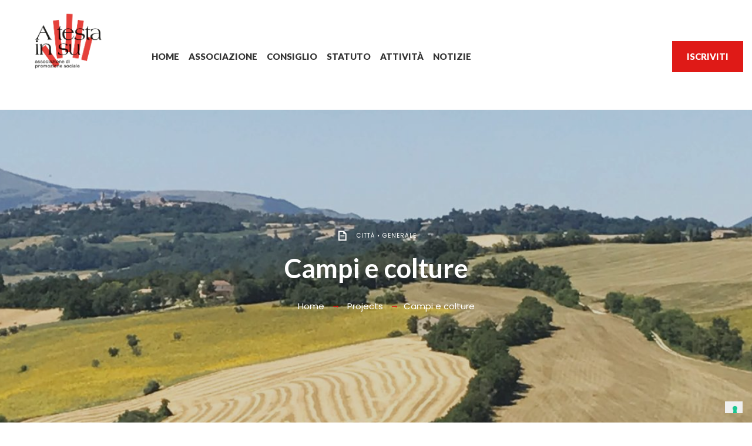

--- FILE ---
content_type: text/css
request_url: https://www.atestainsu.it/wp-content/themes/idence/style.css?ver=6.8.3
body_size: 15413
content:
/*  
Theme Name: Idence
Description: Activism & Nonprofit WordPress Theme. Online Documentation: http://capethemes.com/docs/idence/
Theme URI: http://capethemes.com/docs/idence/
Author: Dannci & Themnific
Author URI: http://themnific.com
Version: 1.0
Text Domain: idence
Tags: two-columns,three-columns,left-sidebar,right-sidebar,flexible-header,custom-background,custom-colors,custom-header,custom-menu,editor-style,featured-images,full-width-template,microformats,post-formats,sticky-post,theme-options,translation-ready
License: GNU/GPL Version 2 or later. 
License URI: http://www.gnu.org/licenses/gpl.html 
Copyright: (c) 2020 Dannci.

*/

/*

[Table of contents]

1. CSS Resets & Clearfix
2. Body & Default Styling
3. Headings
4. Header / #header
5. Navigation / #navigation
6. Content / #content, .post
7. Sidebar / #sidebar
8. Custom Widgets
9. Comments / #comments
10. Forms / 
11. Search / .searchform
12. Footer / #footer
13. Images & Galleries / img, .gallery
14. Social Buttons / .social-menu
15. Flex Slider / .flexslider
16. Buttons, Pagination, Ribbons & Scroll to top
17. Plugins
18. Homepage Blocks
19. Other (sticky, calendar, tabs, tooltips, speciable)

*/


/* 1. CSS Resets & Clearfix
********************************************************************************************
********************************************************************************************/

html,body,div,span,object,iframe,h1,h2,h3,h4,h5,h6,p,blockquote,pre,a,abbr,address,cite,code,del,dfn,em,img,ins,q,small,strong,sub,sup,dl,dt,dd,ol,ul,li,fieldset,form,label,legend,table,caption,tbody,tfoot,thead,tr,th,td{border:0;margin:0;padding:0}article,aside,figure,figure img,figcaption,hgroup,footer,header,nav,section,video,object{display:block}a img{border:0}figure{position:relative; overflow:hidden; margin:0;}/*figure img{width:100%}*/

body{
	overflow:visible !important;
	line-height:1.8;
}
* {
	-webkit-box-sizing: border-box;
	-moz-box-sizing: border-box;
	box-sizing: border-box;
}
.clearfix:after {
	content: "\00A0";
	display: block;
	clear: both;
	visibility: hidden;
	line-height: 0;
	height: 0;
}
.clearfix{
	display:block;
}
html[xmlns] .clearfix {
	display: block;
}
* html .clearfix{
	height: 1%;
}
.clearfix {
	display: block
}
pre{
	overflow-x:scroll;
}
.wrapper{
	max-width:100%;
	overflow:hidden;
}
.wrapper_outter{overflow:hidden;}
.float_left,
.float_left>div{ float:left;}
.float_right,
.float_right>div{ float:right;}
/* 2. Body & Default styling****************************************************************************************************************************************************************************************/
html, body {
	height: 100%;
	margin:0;
	padding:0;
}
img,.imgwrap{
	max-width:100%;
	position:relative;
	overflow: hidden;
}
ol, ul {
	list-style-position: inside;
}

.rad,ul.menu,.sidebar_item,table,input, textarea,select,#submit,#comments .navigation a,.tagssingle a,.contact-form .submit,.wpcf7-submit,a.comment-reply-link,.give-btn,.give_entry .give-goal-progress,#content .postauthor img.avatar,.searchSubmit,#curtain .searchform .s,.commentlist .avatar,
.dekoline:before,.dekoline:after,
.entry blockquote{
	-moz-border-radius:0px;-khtml-border-radius:0px;-webkit-border-radius:0px;border-radius:0px;
}

.rad_big,
.meta_more a,
.commentlist .avatar{-moz-border-radius:30px;-khtml-border-radius:30px;-webkit-border-radius:30px;border-radius:30px;}

.tranz,#nav,.tmnf_icon,.nav-previous a,.nav>li>a:before{
	-webkit-transition: all .5s ease;
	-moz-transition: all .5s ease;
	transition: all .5s ease;
}
.tranz2,ul.menu>li>a{
	-webkit-transition: all .2s ease;
	-moz-transition: all .2s ease;
	transition: all .2s ease;
}
a,a:hover,.nav li a,.ribbon,.ribbon a{
	text-decoration:none;
	-moz-transition: all 0.2s ease-in;
	-webkit-transition: all 0.2s ease-in;
	-o-transition: all 0.2s ease-in;
	transition: all 0.2s ease-in;
	-ms-transition: all 0.2s ease-in;
}
.ghost{
	overflow:hidden;
}
small,.small{
	font-size:80% !important;
}
.fl{
	float:left !important;
}
.fr{
	float:right !important;
}
.cntr{
	text-align:center;
}
.p-border{
	border-style: solid;
}
.slant{
	font-weight:normal;
	font-style:italic;
}
.lower{
	text-transform: lowercase !important
}
.italic{
	font-style:italic !important
}
.fat{
	font-weight:bold !important
}
.white_text{
	color:#fff;
}
.entry p a:hover{
	color:#fff;
}
.top-fix{
	margin-top:50px;
}
.bottom-fix{
	margin-bottom:80px !important;
}
.tmnf_hide{
	display:none !important;
}
.tmnf_icon{
	position:absolute;
	top:0;
	left:40px;
	z-index:2;
	background:rgba(0,0,0,.3);
	width:40px;
	height:40px;
	text-align:center;
	padding:12px 0;
}
.tmnf_modern_style .has-post-thumbnail .tmnf_gradient{/* Permalink - use to edit and share this gradient: https://colorzilla.com/gradient-editor/#000000+0,000000+100&0+0,0.65+100 */
background: -moz-linear-gradient(top,  rgba(0,0,0,0) 0%, rgba(0,0,0,0.65) 100%); /* FF3.6-15 */
background: -webkit-linear-gradient(top,  rgba(0,0,0,0) 0%,rgba(0,0,0,0.65) 100%); /* Chrome10-25,Safari5.1-6 */
background: linear-gradient(to bottom,  rgba(0,0,0,0) 0%,rgba(0,0,0,0.65) 100%); /* W3C, IE10+, FF16+, Chrome26+, Opera12+, Safari7+ */
filter: progid:DXImageTransform.Microsoft.gradient( startColorstr='#00000000', endColorstr='#a6000000',GradientType=0 ); /* IE6-9 */
}


.item:hover .tmnf_pulse{
  	animation: pulse 1s infinite;
	animation-iteration-count: 3;
 }
  

/* 2. Body & Default styling****************************************************************************************************************************************************************************************/
h1,h2,h3,h4,h5,h6{padding:0; margin:0 0; line-height:1.15;-ms-word-wrap: break-word;
word-wrap: break-word;}
h1{
	padding:0;
}
h1.entry-title{ margin:15px 0 25px 0;}
h2{
	margin:20px 0;
	padding:0;
}
h5.widget,
.elementor-widget-wp-widget-categories h5{
	position:relative;
	overflow:hidden;
	margin:0 0 5px 0;
	width:100%;
	padding:0 0 20px 0;
	display:block;
	font-size:18px !important;
	text-transform:uppercase;
}

.elementor-widget-wp-widget-categories h5{ color:inherit !important;}

h5.widget:after,
.elementor-widget-wp-widget-categories h5:after{
	content:"";
	position:absolute;
	bottom:0;
	left:0;
	width:100%;
	height:3px;
	display:block;
}
.elementor-widget-wp-widget-categories h5:after{ opacity:.3}
h2.block .subtitle{
	font-size:16px !important;
	margin:0 0 0 25px;
}
h2.archiv span.subtitle{
	font-size:18px !important;
	line-height:26px !important;
	opacity:.9;
	padding:0 0 ;
	margin:25px 0 0 0;
	display:block;
	text-transform:none;
	font-weight:400;
	letter-spacing:normal;
}
h2.archiv br{
	display:none;
}
h3{
	margin:25px 0 15px 0;
	padding:0;
}
h3.leading{
	margin:0 0 10px 0;
	padding:0;
}
h4{
	margin:15px 0 10px 0;
	padding:0;
}
h5,h6{
	margin:5px 0;
	padding:0;
}
h3 span span{
	opacity:.6;
	padding:0 !important;
}
h3.title{
	padding:0 0 11px 0;
	margin: 0;
	font-size:14pt;
	text-shadow:none;
}
h4.leading{
	margin:-5px 0 10px 0;
}
/* 4. Header / #header****************************************************************************************************************************************************************************************/

#header{
	padding:0 0 0 0;
	overflow: visible;
	margin:0 auto 0 auto;
	float:none;
	display:block;
	width:100%;
	z-index:100;
}

.will_stick_wrap {
    min-height:150px;
}

.will_stick.scrollUp{transform: translateY(-150px);}
.will_stick.scrollDown{
  position: fixed;
  top:-40px;
  left: 0;
  width: 100%;
  z-index: 9998;
  transition: all 0.5s;
  -webkit-box-shadow: 0px 0px 10px 0px rgba(0,0,0,0.15);
-moz-box-shadow: 0px 0px 10px 0px rgba(0,0,0,0.15);
box-shadow: 0px 0px 10px 0px rgba(0,0,0,0.15);
 }
.admin-bar .will_stick.scrollDown{top:-12px;}


.logo-is-set .will_stick.scrollDown #titles{ margin-top:0 !important; max-width:0; display:none;}

#header h1{
	display:block;
	position:relative;
	margin:0 0;
	float:none;
	max-width:100%;
}
#header img{
	margin:0 auto;
	display:block;
	float:none;
	max-width:100%;
	padding:0 0;
}
#titles{
	float:left;
	display:block;
	padding:0 60px 0 0;
	margin:-40px 0 -40px 0;
	position:relative;
	z-index:10;
}
#titles::before{ position:absolute; top:0; right:0; width:8000px; height:100%; content:''; display:block; }

.topbar{
	overflow:hidden;
	height:40px;
}

.logo_placeholder{ overflow:hidden; min-height:1px; float:left;}

.topbar_text{ float:left; margin:9px 50px; font-size:13px;}

.topbar_text i{ margin:-2px 8px 0 0; font-size:16px;}

.topbar ul.social-menu{float:none;overflow: hidden;display: block;}

.topbar ul.social-menu li{ margin:0 20px 0 0}

.topbar ul.social-menu li:first-child{margin-left: 40px;}

.topbar ul.social-menu li:last-child{margin-right:0;}

.topbar ul.social-menu li.search-item{ float:right;}

/* 5. Navigation / #navigation****************************************************************************************************************************************************************************************/

a.icon_extend{ margin:11px 0; line-height:1; position:absolute; top:0; right:20px; z-index:99;}
a.icon_extend span{ display:none;}
a.icon_extend i{ font-size:24px;}

#navigation{
	z-index:10;
	margin:40px 0;
	padding-left:35px;
	position:relative;
	display: flex;
	display: table-cell \9;
	width: auto;
}
.nav {
	padding: 0;
	list-style: none;
	line-height: 1;
	display:block;
	z-index:98;
	width:100%;
}
.tmnf-sidebar-flyoff-active .nav{width:calc(100% - 50px);}
.nav a {
	position: relative;
	display: block;
	z-index: 1;
	padding: 12px 0;
	text-decoration: none;
}
.nav a i{
	margin:-3px 7px 0px 0;
	vertical-align: middle;
	font-size:20px;
}
.nav>li>a{
	display: block;
	padding:19px 14px 19px 14px;
	text-decoration: none;
	line-height:1;
	border-bottom:none;
	text-align:left;
}
.nav li a .menu-item-description{
	display: none;
	padding-top:6px;
	letter-spacing:0 !important;
	font-size:12px !important;
	text-align:left;
	font-weight:500 !important;
	text-transform: none;
	opacity:.7
}
.nav>li>a>.menu-item-description{
	display:block;
}
.nav li {
	display:block;
	position: relative;
	overflow: hidden;
}
.nav>li {
	margin:0;
	-webkit-backface-visibility: hidden;
}
.nav li ul {
	margin:0 0 0 0;
	padding:17px 0;
	width:240px;
	position: absolute;
	z-index:9;
}
.nav li ul.sub-menu{
	-webkit-box-shadow: 0 0 7px -2px rgba(0,0,0,0.1);
	-moz-box-shadow: 0 0 7px -2px rgba(0,0,0,0.1);
	box-shadow: 0 0 7px -2px rgba(0,0,0,0.1);
}
.nav li ul li>a {
	margin:0 30px;
	padding:12px 0px;
	border-bottom:1px dotted rgba(255,255,255,.2);
	text-align:left;
	line-height:1.4;
}
.nav li ul li>a:hover{
	opacity:.7;
}
.nav li ul li a i{
	margin-right:5px !important;
}
.nav li ul li:last-child>a{
	border-bottom:none;
}
.nav>li>ul{
	z-index:9;
}
.nav>li>ul:after {
	border-color: #900 transparent;
	border-style: solid;
	border-width: 0 6px 6px;
	bottom: 100%;
	content: "";
	height: 0;
	position: absolute;
	left: 18px;
	top:-5px;
	width: 0;
}
.nav>li>ul>li,.nav li ul ul li{
	width:100%;
	max-width:250px;
}
.nav li ul ul{
	margin: -61px 0 0 208px;
}
.nav li.menu-item-has-children a,.nav li.page_item_has_children a,.nav li.mega2 a {
	padding-right:20px !important;
}
.menu-item-has-children>a::after {
	position:absolute;
	content: "\25BC";
	height:4px;
	width: 4px;
	top:22px;
	right:10px;
	font-size:8px !important;
	font-weight:normal;
	font-family:Gotham, "Helvetica Neue", Helvetica, Arial, sans-serif;
}
.nav li ul {
	position: absolute;
	left: -999em;
}
.nav li:hover, .nav li.hover {
	position: static;
}
.nav li:hover ul ul,.nav li.sfhover ul ul,.nav li:hover ul ul ul,.nav li.sfhover ul ul ul,.nav li:hover ul ul ul ul,.nav li.sfhover ul ul ul ul {
	left: -999em;
}
.nav li:hover ul,.nav li.sfhover ul,.nav li li:hover ul,.nav li li.sfhover ul,.nav li li li:hover ul,.nav li li li.sfhover ul,.nav li li li li:hover ul,.nav li li li li.sfhover ul {
	left: auto;
}
#main-nav{
	position:relative;
	display: block;
	margin:0 0;
	padding:0 0;
}
#main-nav>li{
	margin:0 0;
	padding:0 0 0 0;
	display: inline;
	float:left;
	text-align:center;
}
#main-nav>li.special{
	float:right;
	border-left:1px solid rgba(255,255,255,0.1);
	padding-left:20px;
	margin-left:0;
}
#main-nav>li.special>a{
	padding: 19px 25px 19px 25px;
	font-size: inherit !important;
	font-weight: inherit !important;
}

#main-nav>li.special>a .menu-item-description{ opacity:1;}

/* @mobile menu***************************/
input#navtrigger{
	padding:10px;
	height:42px;
	width:42px;
	background-image: none;
	margin: 10px 0 10px 30px;
	display:none;
	position: relative;
	float:right;
	z-index:99;
	text-align:center;
	font-size:20px;
	line-height:20px;
	cursor:pointer;
}
input#navtrigger:hover{
	color:#fff !important
}
[type="checkbox"]:checked ~ #navigation {
	display: block !important;
}
#header input[type=checkbox]{
	display: none;
}
.show-menu {
	padding:14px 10px;
	height:40px;
	width:82px;
	background-image: none;
	margin:10px 20px 10px 0;
	display:none;
	position: relative;
	float:right;
	z-index:99;
	text-align:center;
	font-size:12px;
	line-height:12px;
	text-transform:uppercase;
	cursor:pointer;
	border:1px solid rgba(255,255,255,.1)
}

.tmnf-sidebar-flyoff-active .show-menu { margin-right:50px}
.show-menu i,
span.close_menu{ margin: 0 5px 0 0;}

.close_menu{ display:none;}
#header [type="checkbox"]:checked + label i{ display:none;}
#header [type="checkbox"]:checked + label .close_menu{ display:inline;}
/* 6. Content / #content****************************************************************************************************************************************************************************************/
#core{
	padding-top:60px;
	padding-bottom:100px;
	overflow:hidden;
}
/* @posts: basics***************************/
.blogger {
	padding:0;
	margin:0 -25px;
	width:calc(100% + 50px);
	overflow:hidden;
}
.blogger>.item{
	overflow:hidden;
	position:relative;
	margin:0 0 50px 0;
	width:50%;
	padding:0 25px;
	float:left;
}
.blogger>.item:nth-child(2n + 3){clear:left;}
.blogger>.item .item_inn{
	overflow:hidden;
	padding:20px 60px 60px 60px;
	border-width:1px;
}
.entryhead{
	position:relative;
}
.blogger>.item.has-post-thumbnail .entryhead{
	float:none;
	margin:0 0;
}
/* formats */
.blogger .format-quote{
	pointer-events:none;
}
.blogger .format-quote img,.blogger .format-quote p.teaser span,.blogger .format-quote .meta_more,.blogger .format-quote .meta,.blogger .format-quote .entryhead{
	display:none !important;
}
.blogger .format-quote .item_inn{
	padding:30px 30px 80px 30px;
}
.blogger .format-quote h2{
	position:absolute;
	bottom:10px;
	left:60px;
	font-size:14px !important;
	font-weight:normal
}
.single .format-quote{
	margin:80px 0;
	padding:100px 10%;
	text-align:center;
	position:relative;
	overflow:hidden;
}
/* @posts: single***************************/
.postbar{
	position:relative;
	z-index:3;
}
.item{
	border-width:1px;
}
.item_inn{
	padding:0 0;
}
.meta-single{
	border-bottom-style:solid;
	border-bottom-width:1px;
	float:left;
	width:100%;
	overflow:hidden;
	padding:22px 30px;
	margin:0 0 15px 0;
}
.meta-single p.meta{
	margin-top:2px;
}
.single-post .postbarNone .tmnf_excerpt{  margin:0 auto;}
.single-post .tmnf_excerpt p{ font-size:120%;}
.entry p{
	margin:10px 0 30px 0;
}
.entry>p:first-of-type{ margin-top:0;}
.entry>p:last-of-type{ overflow:hidden; margin-bottom:10px;}
.alignfull iframe{float: none;
margin: 0 auto;}
.alignfull .wp-block-embed__wrapper{text-align:center;
}
.entryhead .imgwrap{
	background:none;
}
.entry>ul, .entry>ol{
	margin:10px 0 30px 0;
}

.entry ul:not(.wp-block-gallery), li.comment ul {
	list-style-type: disc;
	list-style-position: outside;
	padding-left:20px;
}
.entry ol, li.comment ol {
	list-style-type: decimal;
	list-style-position: inside;
}
.entry ul ul, .entry ol ul, li.comment ul ul, li.comment ol ul {
	list-style-type: circle;
	list-style-position: inside;
	margin-left: 15px;
}
.entry ol ol, .entry ul ol, li.comment ol ol, li.comment ul ol {
	list-style-type: lower-latin;
	list-style-position: inside;
	margin-left: 15px;
}

.wp-block-gallery{margin:30px 0;}
.wp-block-gallery ul{ padding:0 0; margin:0 0;}
.entry ul li, .entry ol li{
	padding:6px 0;
}

.wp-block-gallery .blocks-gallery-item{ padding:0 0;}

.entry blockquote{
	padding:40px 40px 40px 90px !important;
	margin:25px 0 25px 0;
	line-height:2.1em !important;
	letter-spacing:0;
	font-size:20px !important;
	font-weight:300 !important;
	position:relative;
}
.wp-block-pullquote{ padding:0 0; margin:25px 0;}
.wp-block-pullquote blockquote{ margin:0 0 !important;}
.entry blockquote:before/*,
.entry blockquote:after*/{position:absolute; font-family:georgia, serif; font-size:90px !important; opacity:.3;}
.entry blockquote:before{ top:65px; left:30px; content:'\201D'; }
/*.entry blockquote:after{ bottom:0; right:25px; content:'\201D';}*/
.entry blockquote p{
	margin:0 0 0 0;
}
.entry h1,.entry h2,.entry h3,.entry h4,.entry h5,.entry h6{
	margin:35px 0 10px 0;
	line-height:1.4 !important;
	text-transform:none !important;
}
.wp-block-column p,.wp-block-column h1,.wp-block-column h2,.wp-block-column h3,.wp-block-column h4,.wp-block-column h5,.wp-block-column h6{
	margin:15px 0;
}
.entry h1{
	font-size:250% !important;
}
.entry h2{
	font-size:210% !important;
}
.entry h3{
	font-size:180% !important;
}
.entry h4{
	font-size:150% !important;
}
.entry h5{
	font-size:130% !important;
}
.entry h6{
	font-size:100% !important;
}
.error-titles h4{
	margin:0 0 40px 0;
}
/* @posts: other***************************/
.page-header{
	position: relative;
	overflow:hidden;
	display:block;
	width:100%;
	max-height:700px;
	padding:180px 0 180px 0;
	margin:0 0 0 0;
}
.page-header-plain{
	padding:140px 0 140px 0;
	text-align:center;
}
.archive.author .page-header,
.error404  .page-header{
	max-height: none;
}
.page-header img{
	position:absolute;
	top:0;
	left:0;
	width:100%;
	opacity:.8;
}
.main-breadcrumbs{
	padding:0 0 20px 0;
}
.home .main-breadcrumbs,.error404 .main-breadcrumbs,
.search .main-breadcrumbs,
.page-template-homepage .main-breadcrumbs,
.single-post .main-breadcrumbs,
.archive .main-breadcrumbs,
.archive.date .subtitle{
	display:none;
}
.main-breadcrumbs span.crumb{
	padding:0 25px 0 0;
	margin:0 10px 0 0;
	position:relative;
}
.single-tmnf_project .crumb:nth-child(3) {display: none;}
.main-breadcrumbs span.crumb:after {
	position:absolute;
	height:1px;
	width:10px;
	content:'\2192';
	display:block;
	top:-3px;
	right:3px;
}
.main-breadcrumbs span:first-child{padding:0 25px;margin:0 10px;}
.main-breadcrumbs span:last-child:after {
	display:none;
}
.single-post .page-header img,.give-page .page-header img{
	opacity:.4;
}
.postinfo{
	overflow:hidden;
	margin:0 0 0 0;
	padding:0 0;
}
.taggs,#post-nav,.postauthor {
	margin:0 0 10px 0 !important;
}
.modified{
	margin:0 0 0 0;
	visibility:hidden;
	display:none;
}
.taggs{
	display:block;
	width:100%;
	/*text-align:center;
	*/
}
.taggs a{
	display:inline-block;
	padding:5px 8px;
	border-width:1px;
	border-style:solid;
	float:none;
	border:1px solid rgba(153,153,153,.08);
	background: rgba(204,204,204,.1);
	margin-bottom:3px;
}
.postauthor {
	overflow:hidden;
	padding:0 0 5px 0;
	float:left;
	width:100%;
	border-bottom-width:1px;
}
.postauthor h3{
	margin:0 0 10px 0;
}
#content .postauthor img.avatar{
	float:left !important;
	margin:15px 30px 10px 0 !important;
}
h2.additional{
	margin:0 0 20px 0;
	padding:0 0 20px 0;
}
.authordesc{
	margin:15px 0;
	line-height:1.9;
	font-style:italic;
	font-size:90%;
}
.authoricons a{
	font-size:15px;
	padding:0 8px;
	margin:25px 1px 10px 0;
	width:30px;
	float:none;
	text-align:center;
}
.authoricons a.hidd{
	display:none
}
ul.related{
	width:calc(100% + 40px);
	overflow: hidden;
	margin:0 -20px 30px -20px;
	list-style:none;
	display: block;
	overflow:hidden;
}
ul.related li{
	position:relative;
	float:left;
	width:50%;
	margin:0 0;
	overflow: hidden;
	position:relative;
	padding:0 20px;
}
.single-post ul.related li .tmnf_excerpt{ max-width:none;}
ul.related li .tmnf_excerpt p {
    font-size: 90%;
}
ul.related li img{
	margin:0 0 0 0;
	width:100%;
}
ul.related li.related_title{
	width:100%;
	margin:0 0 10px 0;
	float:none;
	height:auto;
}
ul.related li.related_title h2{
	margin:20px 0 0 0;
}
.related li:hover img {
	opacity:.3;
}
.related li h3 {
	margin-top:10px;
	font-size:20px;
}
.related li .imgwrap{
	margin:0 0 20px 0;
}
.archivloop{
	overflow:hidden;
	padding:1px 0 0 1px;
}
.archivloop>div{
	overflow:hidden;
	margin:-1px 0 0 -1px;
	padding-top:30px !important;
	height: 395px !important;
	border:2px solid #ddd;
	width:33.33% !important;
}
.postad,.contentad{
	width:100%;
	margin:0 0 30px 0;
	overflow:hidden;
	text-align:center;
}
.contentad img,.contentad ins,.postad img,.postad ins{
	max-width:100%;
	display:block !important;
	margin:0 auto !important;
}
#post-nav{
	float:right;
	width:100%;
	padding:0 0 0 0;
	line-height:1.4 !important;
	border-style: solid;
	border-width:1px;
}
#post-nav img{
	float:left;
	max-width:140px;
	margin:0 0;
	opacity:.8;
	overflow:hidden;
}
.post-nav-image{
	width:20%;
	height:110px ;
	overflow:hidden;
	display:block;
	float:left;
	position:relative;
	margin:-1px;
}
.post-nav-image .arrow{
	position:absolute;
	top:50%;
	left:50%;
	margin:-8px 0 0 -4px;
	z-index:3;
	color:#777
}
#post-nav .post-next .post-nav-image{
	float:right;
	margin-right:-2px;
}
.post-previous,.post-next{
	width:50%;
	padding:0 0 0 0 ;
	float:left;
	overflow:visible;
	min-height:105px;
}
.post-previous{
	border-width:0 1px 0 0;
	margin-right:-1px;
}
.post-next{
	border-width:0 0 0 1px;
}
#post-nav .post-nav-text{
	padding:25px 10px;
	display:inline-block;
	float:left;
	width:70%;
	line-height:1.4 !important;
	font-size:16px !important;
}
#post-nav .post-nav-text span{
	text-transform:uppercase;
	font-size:11px;
	opacity:.5;
	display:block;
	margin:0 0 10px 0;
}
#post-nav .post-next .post-nav-text{
	text-align: right;
	float:right;
}
/* 7. sidebar / #sidebar****************************************************************************************************************************************************************************************/
.sidebar_item{
	padding:40px 50px;
	margin:0 0 40px 0;
	overflow:hidden;
	border-width:0;
	border-style: solid;
}
.sidebar_item:last-of-type{ margin:0 0 0 0;}
.sidebar_item p {
	margin:0;
	padding:0 0 15px 0;
}
.sidebar_item form{
	overflow:hidden;
	padding:10px 0 0 0;
}
.sidebar_item select{
	margin:10px 0 10px 0;
	width:100%;
	font-size:100% !important;
	clear:both;
	float:none;
}
.sidebar_item .searchform{
	margin:0 0 0 0;
	padding:0 0;
	float:none;
	clear:both;
	overflow:hidden;
}
.sidebar_item>img,
.sidebar_item>a>img{ margin:10px 0;}
li.recentcomments{
	padding:0 0 20px 0;
}
.textwidget{
	overflow:hidden;
}
ul.wp-review-tabs{
	margin-bottom:0;
}
/* 8. Custom Widgets****************************************************************************************************************************************************************************************/

ul.featured,
ul.featured li{ overflow:hidden; display:block;}

ul.featured li{ list-style:none;}

ul.featured li:first-child,
ul.featured li:first-child>div{ padding-top:0;}

ul.featured li>div{ overflow:hidden; display:block; padding:20px 0 10px 0;}

ul.featured li h4{margin:0 0 8px 0;}

ul.featured li .imgwrap{ float:none; max-width:100%; margin:0 0 20px 0; }

ul.featured li img{ width:100%;}

ul.featured li .meta{ margin:0 0 0 0; padding:0 0; opacity:.7;}

.tagcloud {
	margin:25px 0 15px 0;
	padding:0 0 0 0 !important;
	clear: both;
	display: block;
	float: none;
	width: 102%;
	overflow:hidden;
}
.tagcloud a{
	float:left;
	font-size:13px !important;
	line-height:1;
	padding:6px 8px;
	border:1px solid rgba(0, 0, 0, 0.1);
	margin:0 8px 9px 0;
}

.sidebar_item ul,
.elementor-widget-wp-widget-categories ul{ list-style:none;}

.sidebar_item li,
.elementor-widget-wp-widget-categories li{
	position:relative;
	padding:9px 0;
	overflow:hidden;
	border-top:1px solid rgba(204,204,204,.3);
}

.sidebar_item>ul>li:first-child,
.elementor-widget-wp-widget-categories ul>li:first-child{border-top:none;}

.sidebar_item ul.children{ margin:0 0 0 20px;}
#sidebar .sidebar_item ul.children{ margin:8px 0 -8px 20px;}

.sidebar_item p{
	padding:9px 0;
	overflow:hidden;
}

a.rsswidget{
	padding:10px 0 10px 0;
	clear:both;
	display:block;
	font-weight:bold;
	line-height:1.4;
}
.rssSummary{
	font-size:15px;
	line-height:1.6 !important;
	opacity:.7;
	margin:5px 0;
}
a.rsswidget{
}
.sidebar_item cite,.rss-date{ font-style:normal; font-size:13px;}
.sidebar_item cite{ display:block; margin:0 0 15px 0;}
.cat_nr{
	font-style:italic;
	float:right;
	border-radius:50%;
	margin-top:2px;
	height:24px;
	width:24px;
	text-align:center;
	padding:6px 0;
	font-size:11px;
	line-height:11px;
}
.foocol .cat_nr{
	margin-top:0px;
	height:21px;
	width:21px;
	font-size:10px;
	line-height:10px;
}
/* @custom menu***************************/

.sidebar_item ul.menu{
	margin:-6px 0 -20px 0;
}
#footer .sidebar_item ul.menu{margin:0 0;}
ul.menu li,ul.menu a{
	position:relative;
}
ul.menu li:after,ul.menu a:after{
	display:none
}
ul.menu>li{
	margin:0 0;
	padding:0 0;
	list-style:none !important;
	text-align:left;
	border-top:none;
}
ul.menu>li>a{
	width:100%;
	margin:0 0 0 0;
	padding:20px 0;
	line-height:1 !important;
	display: block;
	border-top:2px solid rgba(204,204,204,.4);
}
#footer ul.menu>li>a{padding:20px 0 10px 0;}

ul.menu>li.current-menu-item>a{ padding:20px 20px;}
ul.menu>li:first-child>a{
	border-top-width:0;
}
ul.menu li ul{
	margin:0 0 0 15px;
}

#footer ul.menu li ul{
	margin:0 0 0 5px;
}
ul.menu>li>ul{
	margin:-20px 20px 20px 0;
}
ul.menu li ul li{
	list-style:none;
	padding:0 0 0 0;
	border:none;
	position:relative;
	display:block;
}
ul.menu li ul li:before{ content:'-'; margin-right:8px;}
ul.menu li ul a{
	width:100%;
	margin:0 0 0 0;
	padding:5px 0;
}
ul.menu li ul ul ul ul ul ul{
	margin:0 0 0 9px;
}
ul.menu>li.menu-item-has-children>a{
	margin:0 0 15px 0;
}


#footer ul.menu>li.menu-item-has-children>a{
	margin:0;
}

ul.menu .menu-item-description{
	display:none !important;
}
/* @twitter***************************/
.tp_recent_tweets ul{
	margin:0 0 15px 0 !important;
}
.tp_recent_tweets ul li{
	overflow:hidden;
	padding:15px 0 15px 25px !important;
	border-top-width: 1px ;
	border-top-style: solid;
	list-style:none !important;
	margin:0 !important;
	position:relative;
	background:none !important;
	line-height:2 !important;
}
.tp_recent_tweets ul li:first-child{
	border-top:none;
}
.tp_recent_tweets ul li span a{
	/*color: #55acee;
	*/
	opacity:.9;
	font-weight:normal;
}
a.twitter_time{
	font-style:italic;
	font-size:11px;
}
.tp_recent_tweets ul li::before {
	/*color: #55acee;
	*/
	opacity:.2;
	content: "•";
	font-family: FontAwesome;
	font-size:16px !important;
	left:2px;
	position: absolute;
	top: 15px;
}

/* 9. Comments / #comments****************************************************************************************************************************************************************************************/
#comments {
	clear: both;
	margin:5px 0 0 0;
	padding:0 0;
}
#comments .navigation {
	padding:20px 0;
	clear: both;
	overflow:hidden;
}
h2#comments-title{
	padding:0 0;
	margin:40px 0 -10px 0;
}
h3#reply-title {
	padding:0 0;
	margin:30px 0 5px 0;
}
.commentlist {
	list-style: none;
	margin:0 0 0 0 !important;
}
.commentlist li.comment {
	line-height:2;
	margin: 0 0;
	padding: 25px 0 25px 80px;
	position: relative;
	list-style:none;
	border-bottom:1px solid rgba(204,204,204,.3);
}
.commentlist li.comment.parent {
	padding: 25px 0 0 80px;
}
.commentlist li:last-child {
	border-bottom: none;
	margin-bottom: 0;
}
#comments .comment-body p{
	margin-bottom:12px;
}
#comments .comment-body ul,#comments .comment-body ol {
	margin-bottom: 18px;
}
#comments .comment-body p:last-child {
	margin-bottom: 6px;
}
#comments .comment-body blockquote p:last-child {
	margin-bottom: 24px;
}
.commentlist ol {
	list-style: decimal;
}
.commentlist .avatar {
	position: absolute;
	top:35px;
	left:0;
}
.comment-author cite {
	font-size:16px !important;
}
.comment-author .says {
	font-style: italic;
	display:none;
}
.comment-meta {
	margin: 0 0 10px 0;
	font-size:80%;
}
.comment-meta a:link,.comment-meta a:visited {
	color: #888;
	text-decoration: none;
}
.comment-meta a:active,.comment-meta a:hover {
	color: #ff4b33;
}
#comments .reply{
	overflow:hidden;
}
#comments .reply a {
	font-size: 11px !important;
	text-transform:uppercase;
	margin: 0 0 0 0;
	display:block;
	float:left;
	padding: 5px 10px;
}
#comments .reply a:hover{ opacity:.8;}
.reply a,a.comment-edit-link {
	color: #888;
}
.reply a:hover,a.comment-edit-link:hover {
	color: #ff4b33;
}
.commentlist .children {
	list-style: none;
	margin: 0;
}
.commentlist .children li {
	list-style: none;
	border: none;
}
.nopassword,.nocomments{
	display: none;
}
#comments .pingback {
	border-bottom: 1px solid #e7e7e7;
	margin-bottom: 18px;
	padding-bottom: 18px;
}
.commentlist li.comment+li.pingback {
	margin-top: -6px;
}
#comments .pingback p {
	color: #888;
	display: block;
	font-size: 12px;
	line-height: 18px;
	margin: 0;
}
#comments .pingback .url {
	font-size: 13px;
	font-style: italic;
}
/* Comments form***************************/
#respond {
	margin:0;
	overflow: hidden;
	position: relative;
}
#respond p {
	margin: 0;
}
.comment-form-author,.comment-form-email,.comment-form-url{
	width:31.3%;
	float:left;
	margin-right:3% !important;
}
.comment-form-url{
	margin-right:0 !important;
}
input#author,input#email,input#url{
	width:99.7% !important;
	margin-bottom:40px !important;
	border-width:1px;
	border-style:solid;
}
#respond .comment-notes {
	margin-bottom: 1em;
	opacity:.7;
	font-size:85%;
}
.form-allowed-tags {
	display: none;
}
.children #respond {
	margin: 0 48px 0 0;
}
#comments-list #respond {
	margin:0;
}
#comments-list ul #respond {
	margin: 0;
}
#cancel-comment-reply-link {
	font-size: 12px;
	font-weight: normal;
	line-height: 18px;
	margin-left:10px;
}
#respond .required {
	color: #ff4b33;
	font-weight: bold;
	margin-left:3px;
}
#respond label,
.akismet_comment_form_privacy_notice {
	color: #888;
	font-size: 12px;
}
#respond input {
	margin:0;
}
#respond textarea {
	width: 100%;
	padding:10px 1.5%;
	border-width:1px;
	border-style:solid;
}
#respond .form-allowed-tags,#respond .form-allowed-tags code {
	display: none;
}
#wp-comment-cookies-consent{ margin:9px 5px 0 0 !important; float:left;}
.akismet_comment_form_privacy_notice{ margin-top:20px; }
.akismet_comment_form_privacy_notice a{ font-weight:bold; text-decoration:underline;}
#respond .form-submit {
	margin: 12px 0 0 0;
}
#respond .form-submit input {
	font-size: 14px;
	width: auto;
	margin:20px 0 0 0;
	padding:20px 25px;
}
/* 10. Forms****************************************************************************************************************************************************************************************/
input, textarea,input checkbox,button,input radio,select, file{
	border-width:0;
	border-style:solid;
	padding:10px 15px;
	margin:0 0 15px 0;
	line-height:1.2 !important;
	font-family:inherit;
}
button,input.button{
	cursor:pointer;
}
input checkbox{
	margin-right:5px;
}
select{
	max-width:100%;
	overflow:hidden;
}
/* 10. Search / .searchform****************************************************************************************************************************************************************************************/
.searchform {
	position: relative;
	float: none;
	width:100%;
	margin:0 0 40px 0;
}
.searchSubmit {
	position: absolute;
	height: 50px;
	width: 80px;
	border: none;
	cursor: pointer;
	margin:0;
	overflow:hidden;
	padding:4px;
	top: 0;
	right:0;
	font-size:15px !important;
	line-height:1 !important;
}
.searchform input.s {
	padding:15px 5%;
	margin:0 0 0 0;
	height:50px;
	font-style:normal;
	width:100%;
	border-width:1px;
}
.search #content .searchform,.archive #content .searchform {
	margin:0 0 10px 0 ;
	width:70%;
}
.search #content .item img{ width:100%;}
.search .errorentry{
	padding:0;
}
.error-search .searchform{
	margin:60px auto 200px auto;
	width:50%;
}
.search-no-results .blogger{
	height:auto !important;
}
.errorentry{ padding:50px 60px;}
/* 12. Footer / #footer****************************************************************************************************************************************************************************************/
#footer {
	width: 100%;
	margin:0 auto;
	padding:0 0 0 0;
	position:relative;
	text-shadow:none;
	z-index:99;
}
#footer h5{
	font-size:14px !important;
	padding:0 0 15px 0;
	text-align:left;
	margin:0 0 15px 0;
	width:auto;
	text-transform:uppercase;
	letter-spacing:2px;
	position:relative;
}
#footer h5.widget:after{ width:50px;}
#footer .ghost{
	background: none !important;
}

#footer .sidebar_item{
	background: none;
	border:none;
	margin:0 0 30px 0;
	padding:0 0;
}
#footer .sidebar_item:first-of-type{ margin-top:80px;}

#footer .sidebar_item:last-of-type{ margin-bottom:80px;}

#footer .sidebar_item li {
    border-top:none;
	padding:4px 0;
	line-height:1.4;
}
#footer .sidebar_item ul.children{ margin:4px 0 -4px 10px;}
#footer p{
	margin:0 0 15px 0;
}



.footer_landing{
	margin:-50px 0 0 0 ;
	padding:50px 0 50px 50px;
	position:relative;
	display: inline-table;
	width:100%;
}

.footer_landing:after{ position: absolute; top:0; left:100%; height:100%; width:10000px; display:block; content:''; background:inherit;}

.footer_landing_left{ float:left; width:20%; padding:0 80px 0 0;}

.footer_landing_center{ float:left;padding:0 50px 0 0;font-size:150%; display:grid;}

.footer_landing_right{ float:right;}

.footer_landing ul.social-menu{ margin:20px 0 0 -10px}

.footer_landing li.special>a{ }


.footer_bottom{ text-align:center; border-width:1px 0 0 0; border-style:solid;}

.footer_text{
	float:none;
	max-width:50%;
	margin:10px auto 50px auto;
	font-weight:normal;
	font-size:12px;
	opacity:.8;
	text-align:center;
}
#footer .bottom-menu{
	float:right;
	margin:25px 0;
	display:block;
}
#footer .bottom-menu li{
	display: inline-block;
}
#footer .bottom-menu li a{
	padding:15px 8px;
	font-weight:normal !important;
	font-size:90%;
	text-transform:uppercase;
}

#footer li.special{ margin-left:20px;}

#footer li.special>a{padding:15px 25px;}

#footer .menu-item-has-children > a::after,.bottom-menu .menu-item-has-children > a::after,.bottom-menu .mega2 > a::after{
	display:none;
}
/* 13. Images @ Galleries / img****************************************************************************************************************************************************************************************/
img.aligncenter {
	display: block;
	margin-left: auto;
	margin-right: auto;
	float: none;
}
img.alignright {
	margin: 10px 1px 10px 20px !important;
	display: inline;
	float: right;
}
img.alignleft {
	margin: 10px 20px 10px 1px !important;
	display: inline;
	float: left;
}
.alignright {
	float: right;
	margin-left:20px !important;
}
.alignleft {
	float: left;
	margin-right:20px !important;
}
.aligncenter {
	display: block;
	margin-left: auto;
	margin-right: auto;
}
.alignleft {
	float: left;
}
.alignright {
	float: right;
}
.wp-caption {
	text-align: center;
	padding-top: 0;
	margin-bottom:10px;
	max-width:100%;
	overflow:hidden;
}
.wp-caption img {
	margin:0 auto;
	display:block;
	float:none !important;
	padding:10px 5px;
	border: 0 none;
	max-width:100%;
}
.wp-caption p.wp-caption-text {
	font-size: 12px;
	padding: 0 0;
	margin:0 0 10px 0;
	overflow:hidden
}
img.wp-smiley {
	background: transparent;
	border: none;
	margin: 0;
	padding: 0;
}
.postbarNone .entry img.heroimg{
	margin:30px -800px;
	max-width:1600px;
	width:1200%;
	left:50%;
	position:relative;
}
/* Text meant only for screen readers. */
.screen-reader-text {
	clip: rect(1px, 1px, 1px, 1px);
	position: absolute !important;
	height: 1px;
	width: 1px;
	overflow: hidden;
}
.screen-reader-text:focus {
	background-color: #f1f1f1;
	border-radius: 3px;
	box-shadow: 0 0 2px 2px rgba(0, 0, 0, 0.6);
	clip: auto !important;
	color: #21759b;
	display: block;
	font-size: 14px;
	font-size: 0.875rem;
	font-weight: bold;
	height: auto;
	left: 5px;
	line-height: normal;
	padding: 15px 23px 14px;
	text-decoration: none;
	top: 5px;
	width: auto;
	z-index: 100000;
	/* Above WP toolbar. */
}
/* @wp gallery***************************/
.attachment .headimg{
	display:none;
	visibility:hidden;
}
.wp-smiley {
	margin:0;
}
.gallery {
	margin:0 auto 30px auto !important;
	width:100%;
}
.gallery .gallery-item {
	float: left;
	margin:0 1px 1px 0 !important;
	text-align: center;
	width:auto !important;
	height:auto;
	overflow:hidden;
	padding:0 0;
	background:none !important;
	border:none !important;
	-moz-border-radius: 0;
	-khtml-border-radius:0;
	-webkit-border-radius:0;
	border-radius:0;
}
.entryfull .gallery .gallery-item{
	max-width:149px;
}
.gallery img {
	border:none !important;
	float:left;
}
.gallery a {
	overflow:hidden;
	float:left;
}
.gallery .gallery-caption {
	margin-left: 0;
}
.gallery dl {
	margin: 0;
}
dt.gallery-icon{
	padding:0 0 !important;
}
.gallery-caption {
	color: #888;
	font-size: 12px;
	margin:-24px 0 24px 0;
}
.gallery br+br,.gallery-caption {
	display: none;
}
/* 14. Social Buttons / .social-menu****************************************************************************************************************************************************************************************/
ul.social-menu {
	position: relative;
	overflow: hidden;
	padding: 0;
	margin:0 0;
	float:left;
}
#footer ul.social-menu{ display:inline-block; margin:40px auto 0 auto; float:none;}
ul.social-menu li {
	display: inline;
	list-style-type: none;
	position: relative;
	line-height:1;
	float: left;
	margin: 0 10px 0 0;
	padding:0 0 0 0;
	overflow: hidden;
	text-align:center;
	border:none !important;
	-moz-transition: opacity 0.3s ease-in;
	-webkit-transition: opacity 0.3s ease-in;
	-o-transition: opacity 0.3s ease-in;
}
ul.social-menu li:hover {
	opacity:1;
	-moz-transition: opacity 0.3s ease-in;
	-webkit-transition: opacity 0.3s ease-in;
	-o-transition: opacity 0.3s ease-in;
}
ul.social-menu li a{
	margin: 0 0 0 0;
	position:relative;
	font-size:12px;
	height:40px;
	text-align:center;
	padding:11px 10px 11px 10px;
	float:left;
	border:none !important;
}
ul.social-menu li a:hover{
	border:1px solid rgba(255,255,255,.01)
}
ul.social-menu li a:hover,
ul.social-menu li a:hover span{
	background-image:none;
	color:#fff !important
}
ul.social-menu li a i{
	font-size:16px;
	line-height:1;
	margin:-9px 0 0 0;
	position:absolute;
	top:50%;
	left:13px;
	display:none;
}
ul.social-menu li a.fixicon i { left:10px;}
ul.social-menu li span{
	line-height:1;
	text-transform:uppercase;
	margin-top:3px;
	display:block;
}

/* tweaks - sidebar icons */

.sidebar_item ul.social-menu li {
	margin: 0 5px 5px 0;
}
.sidebar_item ul.social-menu li a{
	padding:16px 3px 18px 42px;
	background:rgba(204,204,204,.3);
}
.sidebar_item ul.social-menu li span{ display:none;}

ul.social-menu li a:hover i{ color:#fff !important;}

ul.social-menu li.sprite-rss a:hover{
	background-color:#FE9900 !important;
}
ul.social-menu li.sprite-google a:hover{
	background-color:#DB4A37 !important;
}
ul.social-menu li.sprite-delicious a:hover{
	background-color:#3274D2 !important;
}
ul.social-menu li.sprite-yahoo a:hover{
	background-color:#65106E !important;
}
ul.social-menu li.sprite-stumbleupon a:hover{
	background-color:#EC4823 !important;
}
ul.social-menu li.sprite-skype a:hover{
	background-color:#00A8E9 !important;
}
ul.social-menu li.sprite-behance a:hover{
	background-color:#2D9AD2 !important;
}
ul.social-menu li.sprite-myspace a:hover{
	background-color:#003399 !important;
}
ul.social-menu li.sprite-lastfm a:hover{
	background-color:#B70736 !important;
}
ul.social-menu li.sprite-linkedin a:hover{
	background-color:#0274B3 !important;
}
ul.social-menu li.sprite-flickr a:hover{
	background-color:#F3006F !important;
}
ul.social-menu li.sprite-deviantart a:hover{
	background-color:#455548 !important;
}
ul.social-menu li.sprite-tumblr a:hover{
	background-color:#35506B !important;
}
ul.social-menu li.sprite-vimeo a:hover{
	background-color:#1BB6EC !important;
}
ul.social-menu li.sprite-youtube a:hover{
	background-color:#EC2828 !important;
}
ul.social-menu li.sprite-twitter a:hover{
	background-color:#00ABF0 !important;
}
ul.social-menu li.sprite-facebook a:hover{
	background-color:#47639E !important;
}
ul.social-menu li.sprite-pinterest a:hover{
	background-color:#CA222F !important;
}
ul.social-menu li.sprite-instagram a:hover{
	background-color:#405de6 !important;
}
ul.social-menu li.sprite-dribbble a:hover{
	background-color:#DF3E7B !important;
}
ul.social-menu li.sprite-github a:hover{
	background-color:#000 !important;
}
ul.social-menu li.sprite-px a:hover{
	background-color:#000 !important;
}
ul.social-menu li.sprite-foursquare a:hover{
	background-color:#8CC540 !important;
}
ul.social-menu li.sprite-soundcloud a:hover{
	background-color:#FE5419 !important;
}
ul.social-menu li.sprite-spotify a:hover{
	background-color:#7CC110 !important;
}
ul.social-menu li.sprite-ebay a:hover{
	background-color:#FFCB01 !important;
}

/* 15. Flex Slider / .flexslider****************************************************************************************************************************************************************************************/
/* 16. Buttons, Pagination, Ribbons & Scroll to top****************************************************************************************************************************************************************************************/
/* Buttons***************************/
a.more-link {
	display: none;
	visiblity:hidden;
}
a.read-more {
	display: block;
	visibility:visible;
}
a.mainbutton,#submit,#comments .navigation a,.tagssingle a,.contact-form .submit,.wpcf7-submit,a.comment-reply-link,.give-btn{
	line-height:1;
	padding:7px 10px;
	border:none;
	text-shadow:none;
	overflow:hidden;
	display:block;
	cursor:pointer;
}
a.mainbutton{
	margin:20px 0 0 0;
	padding:13px 25px;
	text-align: center;
	display:inline;
	min-width:130px;
	text-transform:uppercase;
}
a.mainbutton.inv:hover{ opacity:.8;}
a.mainbutton.tiny {
	min-width: 105px;
	padding: 6px;
}
a.morebutton{
	margin:0 0 0 0;
	display:block;
	float:none;
	line-height:1 !important;
	text-align:center;
	padding:15px 20px;
	overflow:hidden;
}
/* Meta***************************/
.meta{
	line-height:2;
	overflow: hidden;
	margin:20px 0 15px 0;
	text-transform:uppercase;
	letter-spacing:1px;
}
p.meta.author img{
	opacity:1;
	width:35px;
	border-radius:50%;
	float:left;
	margin:0 10px 0 0;
	display: inline;
}

.meta_full>span{
	display: inline-block;
	padding:5px 0 5px 35px;
	position:relative;
}
.meta_full a:first-of-type>span{ display:none;}
p.meta.author span{
	display: inline-block;
	margin:8px 0;
}
.meta_more{
	float:left;
	margin:0 0 -10px 0;
}
.meta_more a{
	padding:8px 25px;
	float:right;
	font-weight:600;
}
.meta i {
    position: absolute;
    top:3px;
    left:-3px;
    font-size: 22px;
    line-height: 1 !important;
}
span.divider{
	margin:0 10px;
	opacity:.4;
	font-weight:bold;
}
/* Pagination***************************/
.pagination{
	margin:0 0 0 0;
	float:none;
	padding:0 0 0 0;
	overflow:hidden;
	text-align:left;
}
.loop-pagination{
	margin-bottom:0;
}
a.page-numbers {
	margin:10px 8px 10px 0;
	text-shadow:none;
}
.page-numbers {
	font-size: 16px;
	line-height:1 ;
	padding:12px 16px !important;
	border-width:1px;
	border-style:solid;
	display:inline-block;
}
.page-numbers.current {
	font-weight:bold;
	margin:0 8px 10px 0;
	color:#fff;
	text-shadow:none;
}
.dots {
	letter-spacing: 1px;
	margin:0 15px -1px 0;
}
/* Post Pagination***************************/
.post-pagination{
	display:block;
	width:100%;
	position:relative;
	margin:10px auto !important;
	padding:0 0;
	overflow:hidden;
	text-transform:uppercase;
}
.postbarNone .eightcol .post-pagination,
.tmnf-sidebar-null  .post-pagination{max-width:700px;}
.post_pagination_inn{
	overflow:hidden;
}
.post-pagination p{
	margin:0 0;
	overflow:hidden;
	display:block;
}
.post-pagination p a span{
	padding:30px 40px;
	position:relative;
	background:rgba(255,255,255,.1)
}
.post-pagination p a span.tmnf_prev_link{
	float:left;
}
.post-pagination p a span.tmnf_next_link{
	float:right;
}
.post-pagination p a:hover{ color:#fff; opacity:.7;}
.page-link{
	margin:10px 0 0 0;
	display:inline-block;
	text-align:center;
	overflow:hidden;
	position:absolute;
	width:60%;
	left:20%;
}
.page-link span{
	margin:1px 0 -2px 0;
	padding:7px 9px;
	overflow:hidden;
	display:inline-block;
	width:30px;
	line-height:1;
}
.page-link a{
	line-height:1;
}
.page-link a span{
	border:1px solid rgba(153,153,153,.08);
	background: rgba(204,204,204,.1)
}
.page .page-link {
	position:relative;
	left:auto;
	text-align:left;
	display:block;
	width:100%;
}
.page .page-link span{
	width:auto;
	display:inline;
}
.page .page-link span,.page .page-link a{
	margin:0 5px;
}
.page .page-link span:first-child{
	margin:0 15px 0 0;
}
/* Scroll To Top***************************/
.scrollTo_top {
	position:fixed;
	right:60px;
	bottom:-4px;
	z-index:998;
	width:50px;
	margin:0 0 0 0;
	text-align:center;
}
.scrollTo_top a{
	display:block;
	padding:8px 0 15px 0;
}
/* 17. Plugins****************************************************************************************************************************************************************************************/
/* cookies */
body #cookie-law-info-bar {
    font-size: 13px;
    margin: 0 auto;
    padding: 8px 10px;
}

/* give */
.give-form-wrap .give-form-title,
form[id*="give-form"] .give-donation-amount,
.give-form-wrap #give_error_test_mode{ display:none;}

#give-recurring-form .form-row input[type="text"], #give-recurring-form .form-row input[type="email"], #give-recurring-form .form-row input[type="password"], #give-recurring-form .form-row input[type="tel"], #give-recurring-form .form-row input[type="url"], #give-recurring-form .form-row select, #give-recurring-form .form-row textarea, form.give-form .form-row input[type="text"], form.give-form .form-row input[type="email"], form.give-form .form-row input[type="password"], form.give-form .form-row input[type="tel"], form.give-form .form-row input[type="url"], form.give-form .form-row select, form.give-form .form-row textarea, form[id*="give-form"] .form-row input[type="text"], form[id*="give-form"] .form-row input[type="email"], form[id*="give-form"] .form-row input[type="password"], form[id*="give-form"] .form-row input[type="tel"], form[id*="give-form"] .form-row input[type="url"], form[id*="give-form"] .form-row select, form[id*="give-form"] .form-row textarea{
	border:1px solid rgba(102,102,102,.1) !important;
	border-radius:2px;
}
form[id*="give-form"] .give-donation-amount .give-currency-symbol.give-currency-position-before,form[id*="give-form"] #give-final-total-wrap .give-donation-total-label{
	border:1px solid rgba(102,102,102,.1) !important;
	padding: 2px 16px;
	height:40px !important;
	font-size:14px !important;
	line-height:34px;
	-moz-border-radius:3px 0 0 3px;-khtml-border-radius:3px 0 0 3px;-webkit-border-radius:3px 0 0 3px;border-radius:3px 0 0 3px;
}
form[id*="give-form"] .give-donation-amount #give-amount, form[id*="give-form"] .give-donation-amount #give-amount-text,form[id*="give-form"] #give-final-total-wrap .give-final-total-amount{
	border:1px solid rgba(102,102,102,.1) !important;
	border-left:none !important;
	margin-left:0;
	padding: 2px 16px;
	height:40px !important;
	font-size:14px !important;
	-moz-border-radius:0 3px 3px 0;-khtml-border-radius:0 3px 3px 0;-webkit-border-radius:0 3px 3px 0;border-radius:0 3px 3px 0;
}
form[id*="give-form"] .give-donation-amount {
	margin: 0 0 20px;
}
#give-donation-level-button-wrap > li {
	margin: 0 10px 5px 0;
}
.give-btn.give-default-level{
}
#give-donation-level-button-wrap > li .give-btn{
	border-style:solid !important;
	border-width:2px !important;
}
.give-btn{
	padding:18px 25px;
	font-size:16px;
	background-color: transparent;
}
button.give-btn,
input.give-btn{ padding:20px 30px;}

.give_entry .give-goal-progress{
	padding:30px 40px;
	margin:0 0 30px 0;
	border-bottom:1px solid rgba(102,102,102,.08);
}
.give_entry .give-form{
	margin:30px 0 0 0;
	padding:30px 0 0 0;
	border-top:1px solid rgba(102,102,102,.1);
}
.give-archive-item{
	overflow:hidden;
	display: block;
	float:left;
	padding:0 25px;
	margin:0 0 50px 0;
	width:33.33%
}
.give-archive-item:nth-child(3n +4) {
	clear:left;
}
.give-archive-item .item_inn{
	padding:30px 30px;
	border-width:1px;
}
.give-archive-item img{ width:100%;}
.give-archive-item h2{
	margin:30px 0 15px 0;
}
.give-archive-item .tmnf_excerpt p{
	font-size:95%;
	margin:0 0 10px 0;
}
.give-archive-item .give_notices.give_errors{
	display:none;
}
.give-archive-item .give-goal-progress .raised{
	position:relative;
	z-index:1;
	font-size:13px;
}
.give-archive-item.has-post-thumbnail .give-goal-progress .raised{
	margin-top:-18px;
}
.give-goal-progress .raised .income{
	font-size: 40px;
	line-height: 58px;
}
.give-archive-item .give-goal-progress .raised span:first-child{
	padding:0 10px 0 0;
	border-radius:0 2px 0 0;
}
.give-progress-bar {
	height: 16px;
	-moz-border-radius:3px;-khtml-border-radius:3px;-webkit-border-radius:3px;border-radius:3px;
}
.give-progress-bar > span{
	-moz-border-radius:3px;-khtml-border-radius:3px;-webkit-border-radius:3px;border-radius:3px;
}
.tmnf-donations-page{
	margin-bottom:60px !important;
	overflow:hidden !important;
}
.single-give_forms h2.give-form-title{ display:none;}
/* elementor tabs */
.elementor-tabs-view-vertical .elementor-tab-title{
	border-radius:3px 0 0 3px;
	padding: 30px 30px !important;
}
.elementor-tabs-view-vertical .elementor-tabs-content-wrapper{
	border-radius:0 3px 3px 3px;
}
.elementor-tabs-view-vertical .elementor-tab-content{
	padding:35px 60px !important;
}
.elementor-tabs-view-vertical .elementor-tab-content p{
	margin:10px 0;
}
.elementor-tabs-view-vertical .elementor-tab-content h1,.elementor-tabs-view-vertical .elementor-tab-content h2,.elementor-tabs-view-vertical .elementor-tab-content h3,.elementor-tabs-view-vertical .elementor-tab-content h4,.elementor-tabs-view-vertical .elementor-tab-content h5{
	color:inherit !important;
}
.elementor-image-box-title{
	margin-top:0;
}
/* eleslider */
.owl-carousel.loading{
	min-height:750px;
}
.owl-carousel.loading.owl-loaded{
	min-height:100px;
}
.active.center .eleslideinside h1,.active.center .eleslideinside h2,.active.center .eleslideinside h3,.active.center .eleslideinside h4,.active.center .eleslideinside h5,.active.center .eleslideinside p,.active.center .eleslideinside a.su-button {
	animation-duration: 0.9s;
	animation-name: slidein;
	animation-fill-mode: both;
}
.active.center .eleslideinside p{
	animation-delay: .5s;
}
.active.center .eleslideinside h4,.active.center .eleslideinside h5,.active.center .eleslideinside a.su-button {
	animation-delay: .9s;
}
@keyframes slidein {
	from {
		transform:translateY(-20px);
		opacity:0;
	}
	to {
		opacity:1;
		transform:translateY(0);
	}
}
/* events manager */

.wrapper div.css-search{
	border:1px solid rgba(0,0,0,0.07);
	border-radius:0;
	padding:20px 35px 10px 35px !important;
	margin:0 0 -1px 0;
	display:none;
}
.wrapper div.css-search.has-advanced div.em-search-main{
	border-bottom:1px solid rgba(0,0,0,0.07);
}
.wrapper div.css-search div.em-search-main .em-search-submit{
	background:none;
	border:none;
}
.css-events-list table.events-table{
  border-collapse:separate !important; 
  border-spacing: 0 1em !important;
  border:none !important;
  float:none;
  margin:0 auto;
  max-width:900px;
}
.wrapper .events-table h3{
	margin:0 0 !important;
	font-size:19px !important;
	font-weight:bold;
}
.events-table h3 a{
	display:block
}
.events-table img {
	float:left;
}
.events-table th,.events-table td{
	padding:25px 0 23px 0 !important;
	width:auto;
	position:relative;
}
.events-table tr{ padding:10px 0; }
.events-table td>div{
	text-align:center; 
	float:left; 
	padding:30px 40px;
	border-style:solid; 
	border-width:0 0; 
    vertical-align: middle;
	line-height:1.4;
	font-size:16px !important;
	overflow:hidden;
	position:relative;
	}

.events-table td>div.evnt_thumb img{ 
	width:90px;
	margin:25px 0 25px 40px;
	border-radius:90px;
	filter: grayscale(70%);
	-webkit-filter: grayscale(70%);
}

.events-table td>div.evnt_thumb{padding:0; overflow:visible;}
.events-table td>div.evnt_title{ width:65%; text-align:left; padding:30px 20px 20px 40px;}
.events-table td p{margin: 8px 0 !important; overflow:hidden;}
.events-table td p.evnt_date{margin:0 0 12px 0 !important; font-size:13px !important; overflow: visible;}
.events-table td p.evnt_date span{ padding:2px 7px; margin:0 8px 0 0; }
.events-table td>div.evnt_button{ width:20%;border-width:0 0 0 1px; float:right; position:absolute; top:50%; right:0; margin-top:-40px; z-index:1;padding:30px 0;}

.events-table tbody tr:nth-child(2n+1){
	background:rgba(255,255,255,.9);
}
.events-table tbody tr:nth-child(2n+2){
	background:rgba(255,255,255,.6);
}
table.em-calendar td{
	padding:10px 5px !important;
}
.em-calendar-wrapper,.em-location-map-container{
	margin-bottom:30px;
}
.wrapper .events-table td.date{
	font-size:17px;
	font-weight:bold;
	padding:95px 30px !important;
	text-align:center;
	width:23%;
}
.wrapper .events-table .list_text{
	line-height:1.7 !important;
	overflow:hidden;
}

/* events single */
.single-event .meta,
.single-event .postinfo,
.single-event .tmnf_excerpt{ display:none !important;}

/*.em-location-map-container{ display:none !important;}*/


.event_header{
	padding:0;
	overflow:hidden;
	border-width:1px;
	margin:-130px 0 20px 0;
}

.event_header .evnt_excerpt{ width:100%; border-width:0 0 1px 0;padding:30px 40px; font-size:130%; margin:0 0;}

.event_header .sixcol{ width:50%; float:left; padding:30px 40px 30px 90px; position:relative; margin:0 0; height:100%;}

.event_header .sixcol:nth-of-type(3){border-width:0 0 0 1px;}

.event_header p{ position:relative; padding:0 20px 0 60px; border-style:solid;}

.event_header i{
	position:absolute;
	top:38px;
	left:35px;
	font-size:35px;
	opacity:.4;}

.event_header>i{ display:none;}

/* top 10 */
.tptn_counter{ display:none;}
.tptn_posts_widget{
	width:100%;
	margin:0 0;
	overflow:hidden;
}
.tptn_posts_widget li{
	display:block;
	overflow:hidden;
	padding:20px 0 10px 0 !important;
	margin:0 0 !important;
	line-height:1.2;
	position:relative;
	counter-increment: step;
}
.tptn_posts_widget li:first-child{
	border-top: none !important;
}
.tptn_posts_widget li::before {
	content: counter(step, decimal);
	left:0;
	position: absolute;
	text-align: center;
	height:28px;
	width:28px;
	line-height:1.7 !important;
	top:20px;
	z-index:3;
	background:#2E2C42;
	color:#fff !important;
	opacity:.7;
	font-size:16px !important;
}
li>.tptn_link{
	margin:0 30px 10px 0;
	overflow:hidden;
	display:block;
	float:left;
	max-width:45%;
}
.tptn_after_thumb .tptn_link{
	float:none;
	display:block;
	margin-bottom:8px;
}
.tptn_after_thumb{
	overflow:hidden;
	padding:0 0 8px 0;
	display:block;
}
.tptn_title{
	margin:0 0 10px 0;
}
.tptn_after_thumb>span{
	opacity:.7;
	font-size:11px;
}
.su-box{
	border-width:1px !important;
}
/* contact form */
.wpcf7-form p{
	width:100%;
	overflow:hidden;
	clear:both;
	margin:0 0 10px 0;
	font-size:12px;
	font-style:italic;
}
.wpcf7-form p img{
	float:left;
}
.wpcf7-form p span{ color:#86C7E8;}
.wpcf7-form p input,.wpcf7-form p textarea,.wpcf7-form p select{
	width: 100%;
	font-size:14px !important;
	line-height:1.2 !important;
	font-style:normal;
	padding:15px 15px;
	margin:10px 0;
	overflow:hidden;
	clear:both;
}
.wpcf7-form p textarea{
	height:233px !important;
}
.wpcf7-form p select{padding:13px 15px;}
.wpcf7-form p.sixcol{
	float: left;
	margin-right: 6%;
	width: 47%;
	clear:none;
}
.wpcf7-form p.sixcol.last{
	margin-right: 0;
}
.wpcf7-submit.wpcf7-submit{
	width:120px !important;
	padding:15px 15px !important;
	margin:0 0 0 0 !important;
	text-transform:uppercase;
}
.wpcf7-form p img{
	float:left;
}
input.wpcf7-captchar{
	width:65px !important;
	margin-top:5px;
}
span.wpcf7-not-valid-tip{
	position:relative !important;
	margin-top:5px;
}
/* awesome weather */
.awesome-weather-wrap{
	margin:0 0 40px 0;
}
/* WP Review */
.icon-rating{
	position:absolute;
	float:right;
	z-index:3;
	opacity:.8;
}
.icon-rating .wp-review-show-total {
	padding: 3px 9px !important;
}
.wp-review-point-type .review-result, .wp-review-percentage-type .review-result, .review-total-point .review-result{
	z-index:9 !important;
}
/* mail chimp */
.mc4wp-form{
	padding:0;
	margin:20px 0;
}
.mc4wp-form small{}
.mc4wp-form input{
	float:left;
	margin:0 auto 15px auto;
	text-align:center;
	text-transform:uppercase;
	font-size:11px !important;
	line-height:1 !important
}
.mc4wp-form input[type="email"],
.mc4wp-form input[type="submit"]{
	height:60px;
	margin: 0 0;
	border-widht:1px;
}

.mc4wp-form input[type="email"]{
	width:68%;
	overflow:hidden;
	padding:24px 30px;
	text-align:left;
}
.mc4wp-form input[type="submit"]{
	width: 20%;
	cursor:pointer;
	padding:24px 10px;
	border-color:rgba(204,204,204,0) !important;
}
.mc4wp-form p,.mc4wp-form h2,.mc4wp-form h3,.mc4wp-form h4,.mc4wp-form h5{
	color:inherit !important;
	margin:0 0 20px 0;
	padding:0 0;
	width:100%;
	clear:both;
	overflow:hidden;
	display:block;
}
.mc4wp-form h5{margin:0 0 20px 0;}
.mc4wp-form h5.widget::after {
    background-color: rgba(255,255,255,.2);
}
.mc4wp-form p{ line-height:1.4; margin:0 0 20px 0;}
/*
.sidebar_item .mc4wp-form{
	padding:0 0 !important;
	margin:25px 0 0 0;
}
.sidebar_item .mc4wp-form input[type="email"]{
	width:100%;
	border:1px solid rgba(0,0,0,.1);
	text-align:center;
	margin:0 0 20px 0;
}
.sidebar_item .mc4wp-form input[type="submit"]{
	width:100% !important;
	padding:14px !important;
	margin:0 0 15px 0;
	text-align:center;
}
*/
#footer .mc4wp-form{
	padding:0 0 !important;
	text-align:left;
	margin:0 0 0 0;
	border:0;
	background:none !important;
}
#footer .mc4wp-form h2{
	margin:0;
	padding:0 0 !important;
}
/* tiled gallery */
.tiled-gallery{
	margin:40px 0 20px 0 !important;
	max-width:100% !important;
}
.jp-carousel-wrap {
	font:inherit !important;
}
.jp-carousel-wrap .jp-carousel-info h2{
	color:#999 !important;
	text-align:center;
	font: 600 18px/1.25em "Open Sans",sans-serif !important;
}
.jp-carousel-close-hint span{
	position:fixed;
	right:60px;
	top:30px;
	font-size:44px !important;
}
.jp-carousel-wrap .jp-carousel-next-button span{
	background-image:url(images/btnNext.png) !important;
	background-size: 50px 50px !important;
	background-position:0 50% !important;
	opacity:1;
	width:52px
}
.jp-carousel-wrap .jp-carousel-previous-button span{
	background-image:url(images/btnPrevious.png) !important;
	background-size: 50px 50px !important;
	background-position:0 50% !important;
	opacity:1;
}
.jp-carousel-buttons,#jp-carousel-comment-form-container,#jp-carousel-comments-loading,.jp-carousel-titleanddesc{
	display:none !important;
}
.jp-carousel .selected{
	margin: 0 0 !important;
}
/* addtoany */
.addtoany_share_save_container{
	margin:30px 0 10px 0 !important;
}
.addtoany_list a span{
	-moz-border-radius:2px;
	-khtml-border-radius:2px ;
	-webkit-border-radius:2px;
	border-radius:2px !important;
	border:1px solid rgba(153,153,153,.08);
	padding:6px;
}
span.a2a_svg{
	color:#000;
}
span.a2a_svg svg path{
	fill: currentColor;
}
.addtoany_list a span{
	background: rgba(204,204,204,.1) !important
}
.page-template-homepage .addtoany_share_save_container, .flexinside-inn .addtoany_share_save_container{
	display:none;
}
.addtoany_list a, .widget .addtoany_list a{
	padding:0 6px 0 0 !important;
}
/* 18. Homepage Blocks****************************************************************************************************************************************************************************************/

/* 19. Other (sticky, calendar, tabs, tooltips, speciable)****************************************************************************************************************************************************************************************/
.blogger div.post.sticky{
	position:relative;
}
.blogger div.post.sticky:after{
	position:absolute;
	top:20px;
	right:20px;
	z-index:2;
	font-family:'Font Awesome 5 Free' ;
	content:"\f02e";
	font-size:30px;
	letter-spacing:0;
	line-height:1 !important;
}
.blogger div.has-post-thumbnail.post.sticky:after{
	top:20px;
	left:20px;
	right:auto;
	color:#fff;
}
.blogger div.post.sticky .meta{ padding-right:40px;}
li.bypostauthor p{
	padding-right:25px;
}
#footer .tagcloud a{
	font-size:14px !important;
}
/* ratings***************************/
.icon-rating .wp-review-show-total{
	float:none;
	display:inline-block;
	padding:9px !important;
	margin:0 0 0 0;
	height:35px;
	vertical-align: top;
}
.icon-rating .review-total-star i{
	font-size:10px !important;
}
h5.review-title{
	font-size:20px !important;
}
.review-list li,.review-desc,.user-review-area,.review-title {
	padding: 15px 35px;
}
.review-wrapper,.review-title,.review-desc,.user-review-area,.review-list li{
	border-width:1px !important;
}
.review-wrapper{
	margin:40px 0 !important;
}
.bar-point .review-result, .percentage-point .review-result{
	z-index:3 !important;
}
ul.wp-review-tabs{
	margin-bottom:0 !important;
}
.sidebar_item .wp_review_tab_widget_content .tab-content li {
	padding: 5px 20px 10px;
}
.sidebar_item .wp_review_tab_widget_content .entry-title {
	font-weight: normal;
	line-height: 1.4;
	font-size:12px;
}
.sidebar_item .review-total-only.small-thumb {
	font-size: 10px;
	font-weight:bold;
	padding: 3px 5px;
	position:absolute;
	top:5px;
	left:20px;
}
.sidebar_item .wp_review_tab_widget_content .wp-review-tab-postmeta {
	font-size: 10px;
}

.sidebar_item img.img_full {
    margin: -40px -50px;
    max-width: calc(100% + 100px) !important;
    width: calc(100% + 100px);
}
/* calendar widget***************************/

#footer .calendar_wrap{overflow-x:scroll;}
#wp-calendar {
	width: 100%;
	margin:0 0 40px 0;
	font-size: 12px;
}
#wp-calendar caption {
	text-transform: uppercase;
	padding-bottom:5px;
	margin-bottom: 5px;
}
#wp-calendar thead th {
	padding:10px;
	text-align: center;
}
#footer #wp-calendar thead th {
	padding:6px;
	text-align: center;
}
#wp-calendar tbody {
}
#wp-calendar tbody td {
	text-align: center;
	padding:10px;
}
#footer #wp-calendar tbody td {
	padding:6px;
}
#wp-calendar tbody td:hover {
}
#wp-calendar tbody .pad {
	background: none;
}
#wp-calendar tfoot #next {
	text-transform: uppercase;
	text-align: right;
}
#wp-calendar tfoot #prev {
	text-transform: uppercase;
	padding-top: 10px;
}
/* tables, def lists***************************/
table {
	border: 1px solid rgba(153,153,153,.2);
	width: 100%;
	margin:0 0 30px 0;
	padding:0 0;
	border-collapse: collapse;
}
table td, table th {
	border: 1px solid rgba(153,153,153,.2);
	margin:0 0;
}
.entry table td, .entry table th {
	border: 1px solid rgba(153,153,153,.2);
	padding: 1em 1.8em;
}
table th {
	font-weight: normal;
	padding:10px;
	text-align: left;
	line-height: 1 !important;
	font-weight:bold;
}
table td {
	padding:10px;
	vertical-align: top;
	line-height: 1 !important;
	font-size:95%;
}
/* Definition Lists */
dl{border: 1px solid rgba(153,153,153,.2); border-top:none;}
dl:after {content:"";display:table;clear:both;}

dl {width:100%;}

dt, dd {
    display:inline-block;
	width:100%;
}
dt {
    font-weight:bold;
	border-top: 1px solid rgba(153,153,153,.2);
	padding:20px 30px 0 30px;
}
dd {
    padding:5px 30px 20px 4em;
}
dd + dt {
   clear:both;
}
dt + dt {
    width: 100%;
    float: none;
    padding: 0 70% 0 0;
}
dt + dt + dd {
    margin-top: -2em;
}
dt + dt + dd + dt {
    margin-top: 2em;
}
  
/* @speciable***************************/
.flyoff-is-visible{ overflow:hidden !important; width:100%; height:100%; padding-right:16px !important;}

#flyoff{
	position:fixed;
	right:-400px;
	top:0;
	width:100%;
	padding:30px 60px;
	max-width:400px;
	z-index:99;
	max-height:100%;
	overflow-y:scroll;
}
#flyoff.visible{ right:0;}


#flyoff .sidebar_item{
	padding:0 0;
	border:none;
	margin:0 0 40px 0;
}
#flyoff .sidebar_item h5.widget {
    margin: 0 0 10px 0;
    padding:10px 0 20px 0;
}

.action-overlay{
	position:fixed;
	background:rgba(0,0,0,.8);
	left:0;
	top:0;
	z-index:98;
	width:100%;
	height:100%;
	overflow-y:scroll;
	display:none;
}
.action-overlay.visible{ display:block;}

.menuClose{ position:absolute; right:30px; top:35px}

.menuClose i{ font-size:18px;}

.menuClose span{ padding:0 5px; font-size:8px !important; letter-spacing:1px; text-transform:uppercase; display:inline; line-height:1;vertical-align:3px; opacity:.6; display:none;}


img{
	max-width:100%;
	height:auto;
	display:block;
}
object,embed,iframe {
	max-width: 100%;
}
::selection {
	background:#FFF6A9;
	color:#222;
}
::-moz-selection {
	background:#FFF6A9;
	color:#222;
}

input[type=password]{border:1px solid rgba(204,204,204,.5); margin:0 -4px 0 15px;}
input[type=submit]{ background:#DF1A17; color:#fff;border:1px solid #DF1A17;}

input[type=submit]:hover{ cursor:pointer;background:#2F323F;border-color:#2F323F; color:#fff;}

.upper ul.menu>li>a,.upper .nav>li>a,.upper .meta,.upper .nav-previous a,.upper .tab-post h4,.upper .tptn_title,.upper .uppercase,.upper .sidebar_item h2,.upper #respond .form-submit input,.upper .tptn_after_thumb>span{
	text-transform: uppercase;
}
/* elementor related*/
.elementor-icon-box-wrapper h3{
	margin-top:0;
}
.wrapper .elementor-progress-wrapper {
	line-height: 50px;
	height:50px;
	border-radius:0;
}
.wrapper .elementor-progress-bar span{
	font-size:14px;
	padding-left:35px;
	padding-right:35px;
}

.staff_section img{ width:100%;}

/* elementor edit mode*/
.elementor-editor-active .wrapper{
	padding-top:25px;
}
.elementor-editor-active .tranparent_header #header{
	position:relative !important; top:auto !important; left: auto !important; background:#2e2c42;
}
.elementor-editor-active .main_slider,.elementor-editor-active .main_carousel{
	display:block !important;
}
.elementor-editor-active .owl-carousel.loading{
	min-heigth:200px;
}
.elementor-editor-active .main_slider .item{
	display:none;
}
.elementor-editor-active .main_carousel .item{
	display:none;
	float:left;
	width:33.33%;
	position:relative;
}
.elementor-editor-active .main_slider .item:first-child{
	display:block !important;
}
.elementor-editor-active .main_carousel .item:nth-child(1),.elementor-editor-active .main_carousel .item:nth-child(2),.elementor-editor-active .main_carousel .item:nth-child(3){
	display:inline !important;
}
.elementor-editor-active .main_slider img{
	display:block;
	width:100% !important;
	max-width:100% !important
}
.elementor-editor-active .slideinside{
	opacity:1;
}

.dekoline{
	position:relative;
	display:block;
	overflow:hidden;
	padding-bottom:30px !important;
	margin-bottom:26px !important;
}
.dekoline:before,.dekoline:after{
	position:absolute;
	height:3px;
	bottom:0;
	content:'';
	display:block;
}
.dekoline:before{
	background:#FFCA0A;
	left:0;
	width:40px;
}
.dekoline:after{
	background: rgba(80%,80%,80%,.4);
	left:42px;
	right:35%;
}
.dekoline_small{
	padding-bottom:14px !important;
	margin-bottom:11px !important;
}

.blogger .dekoline{padding-bottom:3px !important;margin-bottom:18px !important;}

.blogger .dekoline:after{
	right:65%;
}

/* curtain search */
#curtain{
	position:fixed;
	top:0;
	left:0;
	background:#fff;
	opacity:.0;
	height:0;
	width:100%;
	z-index:999;
	overflow:hidden;
	max-height:100vh;
}
#curtain.open{
	height:100%;
	opacity:1;
}
#curtain .searchform{
	max-width:600px;
	width:100%;
	height:80px;
	margin:-10px 0 0 -300px;
	float:none;
	position:absolute;
	top:40%;
	left:50%;
}
#curtain .searchform input.s{
	padding: 8px 35px !important;
	height:60px;
	background: rgba(153,153,153,0.05);
	border:1px solid rgba(153,153,153,.2);
	font-size:16px !important;
}
#curtain .searchSubmit,
#curtain a.curtainclose {
	border:none !important;
	top: 0;
	right:0;
	font-size:15px !important;
	width:100px;
	height:60px
}
#curtain a.curtainclose {
	margin:10px 0 0 340px;
	float:none;
	position:absolute;
	top:40%;
	left:50%;
}

/* fontello */
@font-face {
  font-family: 'fontello';
  src: url('webfonts/fontello.eot?25902662');
  src: url('webfonts/fontello.eot?25902662#iefix') format('embedded-opentype'),
       url('webfonts/fontello.woff2?25902662') format('woff2'),
       url('webfonts/fontello.woff?25902662') format('woff'),
       url('webfonts/fontello.ttf?25902662') format('truetype'),
       url('webfonts/fontello.svg?25902662#fontello') format('svg');
  font-weight: normal;
  font-style: normal;
}
 
 [class^="icon-"]:before, [class*=" icon-"]:before {
  font-family: "fontello";
  font-style: normal;
  font-weight: normal;
  speak: none;
 
  display: inline-block;
  text-decoration: inherit;
  width: 1em;
  margin-right: .2em;
  text-align: center;
  /* opacity: .8; */
 
  /* For safety - reset parent styles, that can break glyph codes*/
  font-variant: normal;
  text-transform: none;
 
  /* fix buttons height, for twitter bootstrap */
  line-height: 1em;
 
  /* Animation center compensation - margins should be symmetric */
  /* remove if not needed */
  margin-left: .2em;
 
  /* you can be more comfortable with increased icons size */
  /* font-size: 120%; */
 
  /* Font smoothing. That was taken from TWBS */
  -webkit-font-smoothing: antialiased;
  -moz-osx-font-smoothing: grayscale;
 
  /* Uncomment for 3D effect */
  /* text-shadow: 1px 1px 1px rgba(127, 127, 127, 0.3); */
}
 
.icon-doc:before { content: '\e800'; } /* '' */
.icon-volume-up:before { content: '\e801'; } /* '' */
.icon-basket-alt:before { content: '\e802'; } /* '' */
.icon-article:before { content: '\e803'; } /* '' */
.icon-search-2:before { content: '\e804'; } /* '' */
.icon-cancel:before { content: '\e805'; } /* '' */
.icon-clock-alt:before { content: '\e806'; } /* '' */
.icon-book:before { content: '\e807'; } /* '' */
.icon-user:before { content: '\e808'; } /* '' */

/* GUTENBERG */
.wp-block-spacer{ clear:both;}
.wp-block-gallery:not(.alignfull) {
	margin: 0 -8px 30px -8px !important;
}
.wp-block-image .alignleft,
.wp-block-gallery.alignleft {
	margin-right: 1.4em !important;
}
.wp-block-image .alignright,
.wp-block-gallery.alignright  {
	margin-left: 1.4em !important;
}
.wp-block-gallery,
.blocks-gallery-grid{
	display: flex !important;
	flex-wrap: wrap !important;
	list-style-type: none !important;
	margin-left:-8px;
	margin-right:-8px;
}

.wp-block-image{ margin-bottom:0 !important;}

.wp-block-gallery .blocks-gallery-image figcaption,
.wp-block-gallery .blocks-gallery-item figcaption {
	width:auto;
}

.alignwide iframe{ width:100%; min-height:650px;}

.wp-block-cover, .wp-block-cover-image {
    margin:2.0em 0;
}

.wp-block-cover.alignleft{ margin:0 40px 20px 0;}

.wp-block-cover.alignright{ margin:0 0 20px 40px;}

.entry .wp-block-cover p:not(.has-text-color){ color:#fff;}

.entry .wp-block-cover p a {color: #fff; text-decoration:underline;}

.entry .wp-block-cover p a:hover {color: #fff;}

.wp-block-button{ margin-top:8px; margin-bottom:8px;}

.wp-block-quote {border-left: 4px solid #2F323F;}

.wp-block-columns {
    background: rgba(204,204,204,.3);
    padding: 30px 40px;
}

--- FILE ---
content_type: text/css
request_url: https://www.atestainsu.it/wp-content/themes/idence/style-mobile.css?ver=6.8.3
body_size: 3931
content:
/* @containers
********************************************************************************************
********************************************************************************************/

.container,
.container_alt,
.container_vis{
width: 100%;
max-width: 1250px;
margin: 0 auto;
padding:0 25px;
overflow:hidden;
position:relative;
}

.container_alt{ padding:0 0;}

.container_vis{overflow:visible;}

#footer .container{
	background:none ;
}
.eightcol,.fourcol{
	padding:0 25px;
	position:relative;
}
/* @mobile first****************************************************************************************************************************************************************************************/
@media only screen and (min-width: 868px) {
	.wrapper{overflow:hidden; display:block; width:auto;}
	/* columns */
	.eightcol{
		width:67.5%;
		float:left;
	}
	.fourcol{
		width:32.5%;
		float:right;
	}
	.postbarLeft .eightcol{
		float:right;
	}
	.postbarLeft .four{
		float:left;
	}
	.postbarNone .eightcol,.tmnf-sidebar-null .eightcol{
		float:none !important;
		margin:0 auto !important;
	}
	.postbarNone .eightcol .entry,
	.tmnf-sidebar-null .entry,
	.postbarNone .postinfo,
	.tmnf-sidebar-null .postinfo,
	.postbarNone .post-pagination,
	.tmnf-sidebar-null .post-pagination,
	.postbarNone #comments,
	.tmnf-sidebar-null #comments{
		max-width:700px;
		float:none;
		margin:0 auto;
	}
	.postbarNone .page-header,.tmnf-sidebar-null .page-header{
		text-align:center;
	}
	.single-post .postbarNone .tmnf_excerpt{ max-width:80%; }
	.postbarNone .page-header .container,
	.tmnf-sidebar-null .page-header .container{ max-width:900px;}
	.postbarNone .meta_single,.tmnf-sidebar-null .meta_single {
		float: none;
		text-align: center;
	}
	.postbarNone .meta_single .meta,.tmnf-sidebar-null .meta_single .meta{
		float: none;
		text-align: center;
		margin-bottom:15px;
		display:inline-block;
	}
	.postbarNone .meta_single .dekoline::after{
    right:0;
	}
	.postbarNone #core,
	.postbarNone .container_alt,
	.tmnf-sidebar-null #core,
	.tmnf-sidebar-null .container_alt{ overflow:visible;}
	
	.foocol{
		width:16%;
		padding:0 25px 0 25px;
		position:relative;
		float:left;
		min-height:1px;
	}
	.foocol.first{ width:50%; padding-right:50px;}
	.foocol.last{ padding-right:0;}
	/* defaults */
	.tmnf-sidebar-null .alignfull,.postbarNone .alignfull {
		margin-left: calc(50% - 50vw);
		margin-right: calc(50% - 50vw);
		width: auto;
		max-width: 1000%;
		margin-top:15px;
		margin-bottom:15px;
	}
	.tmnf-sidebar-null .alignwide,.postbarNone .alignwide {
		margin-left: calc(25% - 25vw) !important;
		margin-right: calc(25% - 25vw) !important;
		width: auto;
		max-width: 1000%;
	}
	.alignwide img,.alignfull img {
		display: block;
		margin: 0 auto;
	}
	.alignwide>img{
		padding:8px 8px !important;
	}
	.alignfull iframe{
		float: none;margin: 0 auto;
	}
	.alignfull .wp-block-embed__wrapper{
		text-align:center;
	}
	.post_nav_item{
		width:100%;
	}
	/* other */
	.nav li ul li.menu-item-has-children > a::after{
		right:0;
		top:21px;
		transform: rotate(-90deg);
		color:inherit !important;
	}
	.foocol.second .mc4wp-form{
		padding:0 80px !important;
	}
}

/* @responsive mode
********************************************************************************************
********************************************************************************************/


@media screen and (max-width: 1320px) {
	
	
	#titles {padding: 0 30px 0 30px; text-align:center;}
	
	#header .container_vis {padding: 0 0;}
	
	.topbar ul.social-menu li:first-child {margin-left:0px;}
	
	.wrapper {margin: 0 0 0 0;}

	.nav > li > a {padding: 19px 8px;}
	
	.nav li.menu-item-has-children a, .nav li.page_item_has_children a {
		padding-right: 14px !important;
	}
	
	.topbar_text {margin: 9px 20px;}
	
	.page-header img{ width:140%; max-width:140% !important; left:-20%;}

}



/* iPad Landscape */
@media screen and (max-width: 1155px) {
	

.will_stick_wrap {
    min-height: 100px;
}
	
.wrapper {margin: 0 0 0 0;}

#core{
    padding-top:20px;
    padding-bottom:60px;
}

.container,
.container_alt,
.container_vis{
padding:0 20px;
}

.container_alt{ padding:0 0;}

.eightcol,.fourcol{
	padding:0 20px;
}

.menu-item-has-children > a::after{ right:8px;}

.owl-carousel .owl-item img.bg_image{ width:120% !important; max-width:120% !important; margin:0 -10%;}

.eleinside_Left .eleslideinside{ left:20px; max-width:100%; margin-left:0;}

.eleinside_Right .eleslideinside{ right:20px; max-width:100%; margin-right:0;}

.eleslideinside p{ font-size:110%; line-height:1.3; margin:12px 0;}

.eleslideinside .su-button{ margin-top:25px !important;}

.eleslideinside .su-button span {
    padding: 14px 18px !important;
}
.page-header {padding: 60px 0;}

.page-header img{ width:180%; max-width:180% !important; left:-40%;}

.postbarNone .entry img.heroimg{
     margin:30px -600px;
     max-width:1200px;
}
	
div.tooltip p:after,
.nav>li>ul:after,
.sf-arrows .sf-with-ul::after,
.sf-arrows .sf-with-ul::after{ display:none !important;}

body {
width: 100%;
min-width: 0;
margin-left: 0px;
margin-right: 0px;
padding-left: 0;
padding-right: 0;
margin-top:0;
font-size: 16px;
-webkit-text-size-adjust: none;
}

#titles { max-width: 50%; padding-top:45px !important; padding-bottom:45px !important;}

.logo-is-set #titles { padding-top:35px !important; padding-bottom:35px !important;}

#header h1{ font-size:25px; line-height:1;}

#header img{ float:left;}

.page-header {padding: 60px 0 50px 0;}

.owl-carousel .owl-item img.bg_image{ width:140% !important; max-width:140% !important; margin:0 -20%;}

.owl-item .eleslideinside{top:18%;}

.eleslideinside p{ font-size:100%; line-height:1.3; margin:8px 0;}

.eleslideinside .su-button{ margin-top:18px !important;}

.blogger {margin: 0 -20px;width: calc(100% + 40px);}

.blogger > .item {margin: 0 0 40px 0;padding: 0 20px;}

.footer_landing_left {padding: 0 30px 0 0;}

		/* mobile menu */
		
		a.icon_extend{
			padding-top: 0 !important;
			padding-bottom: 0!important;
			top:7px;
			right:10px;
		}
		.show-menu{ display:block;}
		.tmnf-main-menu-null .show-menu{
			display:none !important;
		}
		#navigation{
			display:none;
			overflow:hidden;
			position:relative;
			height:auto;
			top:auto;
			margin:0 0;
			padding:20px 20px;
			width:100%;
			background:#2E2C42 !important;
			border:none;
			border-top:1px solid rgba(255,255,255,0.1);
		}
		#navigation a{
			color:#fff ;
			margin:0 0 !important;
			padding:9px 0 8px 0 !important;
			font-size:15px !important;
			position:relative;
		}
		#main-nav > li.special {
    		border-left: 1px solid rgba(255,255,255,0);
		}
		#navigation .special>a{
			padding:16px 18px !important;
    		margin:20px 0 20px 0 !important;
			text-align:center;
		}
		#navigation ul.nav li ul li > a{
			border-bottom:1px dotted #444 !important;
			text-transform:none !important;
			font-size:13px !important;
			opacity:.8;
		}
		ul.nav,ul.nav li,ul.nav li ul{
			width:100% !important;
			background-color: transparent !important ;
			border:none;
			float:none;
			margin:0 0 !important;
			padding:0 0 !important;
			position:relative !important;
			left:auto !important;
			visibility:visible !important;
		}
		ul.nav .sub-menu{ display:none; padding-left:20px !important;}
		
		.nav > li > ul > li, .nav li ul ul li {max-width: none;}
		
		#main-nav li.menu-item-has-children > a .tmnf_mobile_dropdown {
			position:absolute;
			line-height:1 !important;
			content: "\25BC";
			height:25px;
			width:25px;
			background:rgba(255,255,255,.1);
			top:6px;
			right:4px;
			font-size:8px !important;
			margin-top:-2px;
			font-weight:normal;
			font-family:Gotham, "Helvetica Neue", Helvetica, Arial, sans-serif;
				-moz-border-radius:30px;
				-khtml-border-radius:30px;
				-webkit-border-radius:30px;
				border-radius:30px;
				z-index:2;
			}
		.menu-item-has-children > a::after{top:13px;right:16px; z-index:1;color:#DF1A17 !important;line-height:1 !important;}
		
		/*.nav li ul li.menu-item-has-children > a::after{top:12px;}*/
		
		.menu-item-has-children.active > a::after{
			transform: rotate(-180deg);
			top: 18px;
			right: 12px;
		}
		
		/*.nav li ul li.menu-item-has-children.active > a::after{top:18px;}*/
		
		.nav > li > ul::after{ display:none;}

}

@media screen and (max-width: 955px) {
	
#titles {padding: 0 20px 0 20px;}

/*//// 
stacked clomuns & posts */

/* columns */

.eightcol,
.fourcol
{
    width: 100%;
	margin:0 auto !important;
	float:none !important;
	display:block;
	border-left: none;
	border-right:none;
}

#footer .foocol{ width:100%; float:none; margin:0 auto; padding:20px;}
#sidebar{ max-width:360px; width:100%; float:none !important; margin:0 auto !important; padding:20px !important;}

.sidebar_item {padding: 20px 20px;margin:0 0 20px 0;}

#footer .sidebar_item:first-of-type{ margin-top:20px;}

#footer .sidebar_item:last-of-type{ margin-bottom:20px;}

#core {padding-top:20px;}

.fullcontent{ padding-top:20px;}

.blogger > .item {margin: 0 0 20px 0;}

.blogger > .item .item_inn {padding: 0 20px 20px 20px;}

.project_inn {
    padding: 20px 0 0 25px;
}

.blogger .imgwrap img{ width:100%;}
.blogger div.post.sticky::after {
    top: 20px;
    right: 20px;
    font-size: 30px;}
	

.mc4wp-form input[type="email"]{
	width:68%;
}
.mc4wp-form input[type="submit"]{
	width:32%;
}


/* posts */

.page-header {padding: 60px 0 30px 0;}

.postbarNone .entry img.heroimg{ margin:30px -20px; left:0; max-width:calc(100% + 40px)}

.postbarLeft .eightcol {float: none !important;}


/*//// 
end stacked colmuns & posts */


/* woocommerce */
#woo-inn{ margin-left:0;}

.woocommerce-page div.product div.summary {
    margin: 0 0 40px 0;
    width: 100%;
}
.woocommerce-page ul.products li.product, .woocommerce ul.products li.product {
    width: 100% !important;
	margin:0 0 30px 0 !important;
}

.woocommerce h1.page-title,
p.woocommerce-result-count{ text-align:center; width:100%;}

.woocommerce #foliocontent .woocommerce-tabs,
.woocommerce #foliocontent .related.products {width: 100%;}

.woocommerce-page #foliosidebar {clear: both;}

.woocommerce .woocommerce-ordering, .woocommerce-page .woocommerce-ordering {float: none;}

.tmnf-sc-quote.left,
.tmnf-sc-quote.right{ width:100%; float:none; margin-left:0; margin-right:0}

.wpcf7-form p.sixcol{
float: none;
margin-right: 0;
width: 100%;
}

/* comments */
.commentlist li.comment {padding:15px 5px 20px 0 !important;}
.commentlist ul.children li.comment{ padding-bottom:0 !important;}
.commentlist li.comment ul{ padding-left:20px;}
.commentlist .avatar {right: 0;left:auto;top:20px;width: 40px;}
li.bypostauthor{ padding-left:10px !important;}


/* other */
.give-archive-item{ width:50%; margin:20px 0;}

.give-archive-item:nth-child(2n +3) { clear:left;}

.give-archive-item:nth-child(3n +4) { clear:none;}


.wrapper .entry .events-table h5,
.wrapper .events-table h5{ font-size:20px !important;}

#curtain .searchform {
    left: 10%;
    margin: 0 0;
    max-width: 80%;
    width: 80%;
}

#curtain a.curtainclose {
    left: 30px;
    margin: 0 0;
    top: 30px;
}


.entry h1{font-size:130% !important;}
.entry h2{font-size:115% !important;}
.entry h3{font-size:100% !important;}
.entry h4{font-size:95% !important;}
.entry h5{ font-size:90% !important;}
.entry h6{ font-size:85% !important;}

h1.entry-title,h2.archiv,.slideinside h2,.raised .income,.big_post h2.posttitle{ font-size:5vw !important;}

#footer .foocol{ padding:20px 20px 0 20px;}

#footer .sidebar_item {margin: 0 0 0 0;}

#footer .sidebar_item:first-of-type {margin-top: 20px;}

.textwidget {margin-bottom:0;}

.footer_landing {padding: 40px 20px 20px 20px; margin:-20px 0 0 -20px;}

.footer_landing_left {width:100%; margin:0 0 20px 0;}
.footer_landing_right {float: left;}
#footer .bottom-menu{ margin-left:-8px;}
	
}


@media only screen and (max-width: 685px) {
	


.eleslideinside h3 {font-size: 5vw;}

.eleslideinside p{ font-size:90%; line-height:1.3; margin:5px 0;}

.eleslideinside .su-button{ margin-top:15px !important;}

.wrapper .events-table td.date {
    font-size: 13px;
	padding:10px 20px !important;
	text-align:left; 
}

.events-table img{ max-width:60px !important; margin:0 15px 0 0;}

.wrapper .entry .events-table h5{ margin-bottom:0;}

.events-table td > div.evnt_button{padding: 30px 0;}

.event_header .em-location-map-container {
    float: none;
	margin:-40px -40px 40px -40px;
    width:calc(100% + 80px) !important;
}

	
/* posts */



.page-header img{ width:240%; max-width:240% !important; left:-80%;}

.single-post .meta {margin: 0 0 0 0;}

.tmnf_excerpt p {
    font-size: 100%;
}

.comment-form-author,
.comment-form-email,
.comment-form-url,
#post-nav,
.postauthor{ width:100%;}

#respond textarea{ width:99.5%;}

.entry blockquote {
    margin: 5px 10px;
    padding:20px 25px !important;
	font-size: 18px !important;
}

.entry blockquote:before{ display: none;}

.scrollTo_top{ right:0; width:100%;}

}

@media only screen and (max-width: 595px) {
	
.will_stick_wrap {min-height: 80px;}
	
.topbar{ display:none;}
	
#titles { margin-top:0 !important; max-width: 60%;}

.will_stick.scrollDown {top:0;}


.show-menu,
a.icon_extend{ margin-top:20px;}

.will_stick.scrollDown .show-menu,
.will_stick.scrollDown a.icon_extend{ margin-top:18px;}

.eleslideinside,
.eleinside_Left .eleslideinside{ left:8%; width:80%; top:10%;padding:15px 15px !important;}

.eleinside_Right .eleslideinside{ right:10%;}

.eleslideinside h3 { font-size: 7vw; margin-top:5px;}

.owl-carousel .owl-item img.bg_image{ width:220% !important; max-width:220% !important; margin:0 -120% !important;}

.eleslideinside .su-button span {padding: 6px 8px !important; font-size:12px !important;}

.eleslideinside .su-button span i{ display:none;}

.eleslideinside > span{ font-size:12px;}


	
	
.blogger>.item{width:100%; }

.blogger > .item .item_inn { padding:0 20px 20px 20px;}

.give-archive-item .item_inn {padding:25px 20px 20px 20px;}

.meta-single {padding: 22px 20px;}

.single-post .item_inn {padding: 0;}

.entryhead iframe { max-height: 200px;}

.post-previous, .post-next{ width:100%; margin-top:-1px; margin-left:0; border-width:1px 0 1px 0;}

#header .header_icons,
#titles{ border:none !important;}

#navigation, .header_icons {
    padding-bottom: 10px !important;
    padding-top: 10px !important;
}

ul.related li{ width:50% !important;}

ul.related li:nth-child(4){ clear:left;}

.give-archive-item{ width:100%; float:none;}

.give-archive-item img{ width:100%;}

.give-archive-item:nth-child(2n +3) { clear:none;}

.events-table img{ display:none;}

.post-pagination > p a{ display:none}

.page-link {
    margin: 5px 0 0 0;
    position: relative;
    width: 100%;
    left: 0;
}

h1.entry-title,h2.archiv,.slideinside h2,.raised .income,.big_post h2.posttitle{ font-size:7vw !important;}

}

@media only screen and (max-width: 495px) {
	
#titles {max-width: 60%;}

#header h1{font-size: 20px;}
	
.owl-carousel .owl-item img.bg_image{ width:300% !important; max-width:300% !important; margin:0 -100% !important;}

.page-header img{ width:300%; max-width:300% !important; left:-100%;}

.single-post .tmnf_excerpt p{ display:none;}

ul.related li{ width:100% !important; margin-bottom:50px;}
	
	.meta_single .post-date,
	.meta_single .author{ display:none;}
	
.events-table td > div.evnt_title {width: 100%;}

.events-table th, .events-table td {padding: 0 0 !important;}

.events-table td > div.evnt_title {
    padding: 20px 20px 0 20px;
}
	
.events-table td > div.evnt_button{ position:relative; float:left; padding:5px 20px; margin:0 0 20px 0; width:auto; border:none;}

#give-donation-level-button-wrap > li {
	margin:0 5px;
	width:calc(50% - 10px);
}

#give-donation-level-button-wrap > li button{ display:block; width:100%;}

#footer ul.social-menu{margin:20px 10px 0 10px;}

#footer li.special {margin-left: 10px;}

#footer .sidebar_item:last-of-type { margin-bottom: 0px;}

#footer .foocol.last{ margin-bottom:20px;}

a.mainbutton {padding: 8px 15px;}
	
}

@media only screen and (max-width: 330px) {
	
	.show-menu {margin-right:15px;}
	
	table{ display:block; overflow-x: scroll;}
	.entry blockquote {
    padding:10px 15px !important;
	font-size: 16px !important;
	}
	
	.commentlist ul.children .avatar { display:none;}
}

--- FILE ---
content_type: application/javascript; charset=utf-8
request_url: https://cs.iubenda.com/cookie-solution/confs/js/26563288.js
body_size: -123
content:
_iub.csRC = { consApiKey: 'y8BnjBQgw0GakKdqURpRM1fWsKvy8Nwy', showBranding: false, publicId: '9b5566e4-6db6-11ee-8bfc-5ad8d8c564c0', accessibilityWidget: { sitePublicId: '9b5566e4-6db6-11ee-8bfc-5ad8d8c564c0', position: 'bottom-left', fillColor: '#0B513C', backgroundColor: '#FFFFFF' }, hasAccessibilityWidget: true, floatingGroup: false };
_iub.csEnabled = true;
_iub.csPurposes = [7,3,4,1];
_iub.cpUpd = 1747987916;
_iub.csT = 0.05;
_iub.googleConsentModeV2 = true;
_iub.totalNumberOfProviders = 2;
